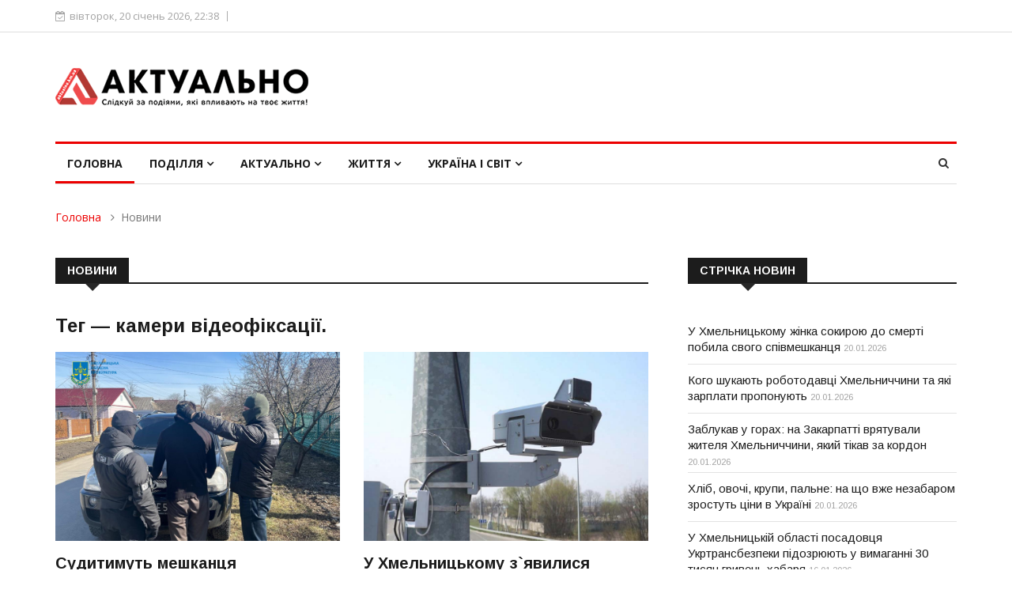

--- FILE ---
content_type: text/html; charset=UTF-8
request_url: https://www.aktualno.km.ua/news/tag/%D0%BA%D0%B0%D0%BC%D0%B5%D1%80%D0%B8%20%D0%B2%D1%96%D0%B4%D0%B5%D0%BE%D1%84%D1%96%D0%BA%D1%81%D0%B0%D1%86%D1%96%D1%97/
body_size: 18337
content:
<!DOCTYPE html>
<html lang="uk">
<head>
<!-- Global site tag (gtag.js) - Google Analytics -->
<script async src="https://www.googletagmanager.com/gtag/js?id=G-6V8N9KKTDT"></script>
<script>
  window.dataLayer = window.dataLayer || [];
  function gtag(){dataLayer.push(arguments);}
  gtag('js', new Date());
  gtag('config', 'G-6V8N9KKTDT');
</script>
<title>Мітка: камери відеофіксації</title>
<meta http-equiv="content-type" content="text/html; charset=utf-8" />
<meta name="description" content="камери відеофіксації" />
<meta name="keywords" content="камери відеофіксації" />	
<meta name="author" content="LKdesign" />
<meta http-equiv="X-UA-Compatible" content="IE=edge" />
<meta name="viewport" content="width=device-width, initial-scale=1.0, maximum-scale=1.0, user-scalable=0" />	

<link rel="apple-touch-icon" sizes="180x180" href="/upload/aktualno/images/favicon/apple-touch-icon.png" />
<link rel="icon" type="image/png" sizes="32x32" href="/upload/aktualno/images/favicon/favicon-32x32.png" />
<link rel="icon" type="image/png" sizes="16x16" href="/upload/aktualno/images/favicon/favicon-16x16.png" />
<link rel="manifest" href="/upload/aktualno/images/favicon/site.webmanifest" />
<link rel="mask-icon" href="/upload/aktualno/images/favicon/safari-pinned-tab.svg" color="#5bbad5" />
<meta name="msapplication-TileColor" content="#ffffff" />
<meta name="theme-color" content="#ffffff" />

<link rel="stylesheet" type="text/css" href="/templates/template21/style.css?1728666117">
<link rel="stylesheet" type="text/css" href="/templates/template23/style.css?1728666117">
<link rel="stylesheet" type="text/css" href="/upload/aktualno/css/bootstrap.min.css?1728666117">
<link rel="stylesheet" type="text/css" href="/upload/aktualno/css/style.css?1728666117">
<link rel="stylesheet" type="text/css" href="/upload/aktualno/css/responsive.css?1728666117">
<link rel="stylesheet" type="text/css" href="/upload/aktualno/css/font-awesome.min.css?1728666117">
<link rel="stylesheet" type="text/css" href="/upload/aktualno/css/animate.css?1728666117">
<link rel="stylesheet" type="text/css" href="/upload/aktualno/css/owl.carousel.min.css?1728666117">
<link rel="stylesheet" type="text/css" href="/upload/aktualno/css/owl.theme.default.min.css?1728666117">
<link rel="stylesheet" type="text/css" href="/upload/aktualno/css/colorbox.css?1728666117">
	
<!-- HTML5 shim, for IE6-8 support of HTML5 elements. -->
    <!--[if lt IE 9]>
      <script src="/upload/aktualno/js/html5shiv.js"></script>
      <script src="/upload/aktualno/js/respond.min.js"></script>
    <![endif]-->	


<script type="text/javascript">
    var CaptchaCallback = function(){
        $('.g-recaptcha').each(function(index, el) {
            grecaptcha.render(el, {'sitekey' : '6Lfbv1cUAAAAADn_5bzZhIk-ob2EDtMdn4Z9p-oV'});
        });
    };
</script>
<script src="https://www.google.com/recaptcha/api.js?onload=CaptchaCallback&render=explicit" async defer></script>
<script src="//static-login.sendpulse.com/apps/fc3/build/loader.js" sp-form-id="26bc73f8289e3ad91f6c6c6b8c992031a8ebaa9d5fce2e4bdbd6f825559e710a"></script>
</head>	
<body>
<div class="body-inner">
	
<div id="top-bar" class="top-bar">
		<div class="container">
			<div class="row">
				<div class="col-md-8 col-sm-8 col-xs-12">
					<div class="ts-date">
						<i class="fa fa-calendar-check-o"></i>вівторок, 20 січень 2026,  22:38					</div>
				</div><!--/ Top bar left end -->
			</div><!--/ Content row end -->
		</div><!--/ Container end -->
</div><!--/ Topbar end -->
<!-- Header start -->
<header id="header" class="header">
		<div class="container">
			<div class="row">
				<div class="col-xs-12 col-sm-4 col-md-4">
					<div class="logo">
						 <a href="/">
							<img src="/upload/aktualno/images/logos/logo.png" class="img-responsive" alt="">
						 </a>
					</div>
				</div><!-- logo col end -->

				<div class="col-xs-12 col-sm-8 col-md-8 header-right">
					<div class="ad-banner pull-right">



<!-- Шапка -->				
						
					</div>
				</div><!-- header right end -->
			</div><!-- Row end -->
		</div><!-- Logo and banner area end -->
</header><!--/ Header end -->	
	
<div class="main-nav clearfix">
		<div class="container">
			<div class="row">
				<nav class="site-navigation navigation">
					<div class="site-nav-inner pull-left">
						<button type="button" class="navbar-toggle" data-toggle="collapse" data-target=".navbar-collapse">
						  <span class="sr-only">Toggle navigation</span>
						  <span class="icon-bar"></span>
						  <span class="icon-bar"></span>
						  <span class="icon-bar"></span>
						</button>

						<div class="collapse navbar-collapse navbar-responsive-collapse">
							<ul class="nav navbar-nav">
								<li class="dropdown active">
									<a href="/">Головна</a>
								</li>


<li class="dropdown mega-dropdown">
  <a href="/news/podillya/" class="dropdown-toggle">Поділля <i class="fa fa-angle-down"></i></a>
  <div class="dropdown-menu mega-menu-content hidden-xs hidden-sm clearfix">
    <div class="menu-tab">
      <ul class="nav nav-tabs nav-stacked col-md-2" data-toggle="tab-hover">
        <li class="active">
          <a href="#tab-24" class="animated fadeIn" data-toggle="tab">
            <span class="tab-head">
              <span class="tab-text-title">Новини</span>
            </span>
          </a>
        </li>
        <li class="unactive">
          <a href="#tab-14" class="animated fadeIn" data-toggle="tab">
            <span class="tab-head">
              <span class="tab-text-title">Надзвичайні події</span>
            </span>
          </a>
        </li>
        <li class="unactive">
          <a href="#tab-15" class="animated fadeIn" data-toggle="tab">
            <span class="tab-head">
              <span class="tab-text-title">Конфлікти</span>
            </span>
          </a>
        </li>
      </ul>
      <div class="tab-content col-md-10">
        <div class="tab-pane active animated fadeIn" id="tab-24">
          <div class="row">
            <div class="col-md-3">
              <div class="post-block-style clearfix">
                <div class="post-thumb">
                  <a href="/news/podillya/news-khmelnitskiy/kogo-shukayut-robotodavczi-xmelnichchini-ta-yaki-zarplati-proponuyut/" title="Кого шукають роботодавці Хмельниччини та які зарплати пропонують">
                    <img class="img-responsive" src="/upload/aktualno/information_system_20/5/9/4/item_5948/item_5948.jpg" alt="Кого шукають роботодавці Хмельниччини та які зарплати пропонують" />
                  </a>
                </div>
                <a class="post-cat" href="/news/podillya/news-khmelnitskiy/">Новини</a>
                <div class="post-content">
                  <h2 class="post-title title-small">
                    <a href="/news/podillya/news-khmelnitskiy/kogo-shukayut-robotodavczi-xmelnichchini-ta-yaki-zarplati-proponuyut/">Кого шукають роботодавці Хмельниччини та які зарплати пропонують</a>
                  </h2>
                </div>
              </div>
            </div>
            <div class="col-md-3">
              <div class="post-block-style clearfix">
                <div class="post-thumb">
                  <a href="/news/podillya/news-khmelnitskiy/na-xmelnichchini-komisiya-teb-i-ns-rekomenduye-prodovzhiti-distanczijne-navchannya-ta-kanikuli-do-1-lyutogo/" title="На Хмельниччині комісія ТЕБ і НС рекомендує продовжити дистанційне навчання та канікули до 1 лютого">
                    <img class="img-responsive" src="/upload/aktualno/information_system_20/5/9/4/item_5944/item_5944.jpg" alt="На Хмельниччині комісія ТЕБ і НС рекомендує продовжити дистанційне навчання та канікули до 1 лютого" />
                  </a>
                </div>
                <a class="post-cat" href="/news/podillya/news-khmelnitskiy/">Новини</a>
                <div class="post-content">
                  <h2 class="post-title title-small">
                    <a href="/news/podillya/news-khmelnitskiy/na-xmelnichchini-komisiya-teb-i-ns-rekomenduye-prodovzhiti-distanczijne-navchannya-ta-kanikuli-do-1-lyutogo/">На Хмельниччині комісія ТЕБ і НС рекомендує продовжити дистанційне навчання та канікули до 1 лютого</a>
                  </h2>
                </div>
              </div>
            </div>
            <div class="col-md-3">
              <div class="post-block-style clearfix">
                <div class="post-thumb">
                  <a href="/news/podillya/news-khmelnitskiy/bezoplatne-navchannya-dlya-doroslix-u-xmelniczkij-oblasti-yak-otrimati-vaucher-vid-sluzhbi-zajnyatosti/" title="Безоплатне навчання для дорослих у Хмельницькій області: як отримати ваучер від служби зайнятості">
                    <img class="img-responsive" src="/upload/aktualno/information_system_20/5/9/4/item_5943/item_5943.jpg" alt="Безоплатне навчання для дорослих у Хмельницькій області: як отримати ваучер від служби зайнятості" />
                  </a>
                </div>
                <a class="post-cat" href="/news/podillya/news-khmelnitskiy/">Новини</a>
                <div class="post-content">
                  <h2 class="post-title title-small">
                    <a href="/news/podillya/news-khmelnitskiy/bezoplatne-navchannya-dlya-doroslix-u-xmelniczkij-oblasti-yak-otrimati-vaucher-vid-sluzhbi-zajnyatosti/">Безоплатне навчання для дорослих у Хмельницькій області: як отримати ваучер від служби зайнятості</a>
                  </h2>
                </div>
              </div>
            </div>
            <div class="col-md-3">
              <div class="post-block-style clearfix">
                <div class="post-thumb">
                  <a href="/news/podillya/news-khmelnitskiy/byudzhet-na-osvitu-2026-yak-rozpodilili-subvencziyu-dlya-gromad-xmelnichchini/" title="Бюджет на освіту 2026: як розподілили субвенцію для громад Хмельниччини">
                    <img class="img-responsive" src="/upload/aktualno/information_system_20/5/9/4/item_5941/item_5941.jpg" alt="Бюджет на освіту 2026: як розподілили субвенцію для громад Хмельниччини" />
                  </a>
                </div>
                <a class="post-cat" href="/news/podillya/news-khmelnitskiy/">Новини</a>
                <div class="post-content">
                  <h2 class="post-title title-small">
                    <a href="/news/podillya/news-khmelnitskiy/byudzhet-na-osvitu-2026-yak-rozpodilili-subvencziyu-dlya-gromad-xmelnichchini/">Бюджет на освіту 2026: як розподілили субвенцію для громад Хмельниччини</a>
                  </h2>
                </div>
              </div>
            </div>
          </div>
        </div>
        <div class="tab-pane unactive animated fadeIn" id="tab-14">
          <div class="row">
            <div class="col-md-3">
              <div class="post-block-style clearfix">
                <div class="post-thumb">
                  <a href="/news/podillya/podiyi/u-xmelniczkomu-zhinka-sokiroyu-do-smerti-pobila-svogo-spivmeshkanczya/" title="У Хмельницькому жінка сокирою до смерті побила свого співмешканця">
                    <img class="img-responsive" src="/upload/aktualno/information_system_20/5/9/4/item_5949/item_5949.jpg" alt="У Хмельницькому жінка сокирою до смерті побила свого співмешканця" />
                  </a>
                </div>
                <a class="post-cat" href="/news/podillya/podiyi/">Надзвичайні події</a>
                <div class="post-content">
                  <h2 class="post-title title-small">
                    <a href="/news/podillya/podiyi/u-xmelniczkomu-zhinka-sokiroyu-do-smerti-pobila-svogo-spivmeshkanczya/">У Хмельницькому жінка сокирою до смерті побила свого співмешканця</a>
                  </h2>
                </div>
              </div>
            </div>
            <div class="col-md-3">
              <div class="post-block-style clearfix">
                <div class="post-thumb">
                  <a href="/news/podillya/podiyi/zablukav-u-gorax-na-zakarpatti-vryatuvali-zhitelya-xmelnichchini-yakij-tikav-za-kordon/" title="Заблукав у горах: на Закарпатті врятували жителя Хмельниччини, який тікав за кордон">
                    <img class="img-responsive" src="/upload/aktualno/information_system_20/5/9/4/item_5947/item_5947.jpg" alt="Заблукав у горах: на Закарпатті врятували жителя Хмельниччини, який тікав за кордон" />
                  </a>
                </div>
                <a class="post-cat" href="/news/podillya/podiyi/">Надзвичайні події</a>
                <div class="post-content">
                  <h2 class="post-title title-small">
                    <a href="/news/podillya/podiyi/zablukav-u-gorax-na-zakarpatti-vryatuvali-zhitelya-xmelnichchini-yakij-tikav-za-kordon/">Заблукав у горах: на Закарпатті врятували жителя Хмельниччини, який тікав за кордон</a>
                  </h2>
                </div>
              </div>
            </div>
            <div class="col-md-3">
              <div class="post-block-style clearfix">
                <div class="post-thumb">
                  <a href="/news/podillya/podiyi/u-xmelniczkij-oblasti-posadovczya-ukrtransbezpeki-pidozryuyut-u-vimaganni-30-tisyach-griven-xabarya/" title="У Хмельницькій області посадовця Укртрансбезпеки підозрюють у вимаганні 30 тисяч гривень хабаря">
                    <img class="img-responsive" src="/upload/aktualno/information_system_20/5/9/4/item_5945/item_5945.jpg" alt="У Хмельницькій області посадовця Укртрансбезпеки підозрюють у вимаганні 30 тисяч гривень хабаря" />
                  </a>
                </div>
                <a class="post-cat" href="/news/podillya/podiyi/">Надзвичайні події</a>
                <div class="post-content">
                  <h2 class="post-title title-small">
                    <a href="/news/podillya/podiyi/u-xmelniczkij-oblasti-posadovczya-ukrtransbezpeki-pidozryuyut-u-vimaganni-30-tisyach-griven-xabarya/">У Хмельницькій області посадовця Укртрансбезпеки підозрюють у вимаганні 30 тисяч гривень хабаря</a>
                  </h2>
                </div>
              </div>
            </div>
            <div class="col-md-3">
              <div class="post-block-style clearfix">
                <div class="post-thumb">
                  <a href="/news/podillya/podiyi/smertelna-avariya-na-yarmolinechchini-traktor-zbiv-vodiya-vantazhivki/" title="Смертельна аварія на Ярмолинеччині: трактор збив водія вантажівки">
                    <img class="img-responsive" src="/upload/aktualno/information_system_20/5/9/4/item_5942/item_5942.jpg" alt="Смертельна аварія на Ярмолинеччині: трактор збив водія вантажівки" />
                  </a>
                </div>
                <a class="post-cat" href="/news/podillya/podiyi/">Надзвичайні події</a>
                <div class="post-content">
                  <h2 class="post-title title-small">
                    <a href="/news/podillya/podiyi/smertelna-avariya-na-yarmolinechchini-traktor-zbiv-vodiya-vantazhivki/">Смертельна аварія на Ярмолинеччині: трактор збив водія вантажівки</a>
                  </h2>
                </div>
              </div>
            </div>
          </div>
        </div>
        <div class="tab-pane unactive animated fadeIn" id="tab-15">
          <div class="row">
            <div class="col-md-3">
              <div class="post-block-style clearfix">
                <div class="post-thumb">
                  <a href="/news/podillya/konflikti/prokurorku-z-xmelnichchini-yaka-otrimala-13-mln-grn-pensiyi-podali-na-zvilnennya-cherez-sumnivnu-invalidnist/" title="Прокурорку з Хмельниччини, яка отримала 1,3 млн грн пенсії, подали на звільнення через сумнівну інвалідність">
                    <img class="img-responsive" src="/upload/aktualno/information_system_20/5/7/7/item_5777/item_5777.jpg" alt="Прокурорку з Хмельниччини, яка отримала 1,3 млн грн пенсії, подали на звільнення через сумнівну інвалідність" />
                  </a>
                </div>
                <a class="post-cat" href="/news/podillya/konflikti/">Конфлікти</a>
                <div class="post-content">
                  <h2 class="post-title title-small">
                    <a href="/news/podillya/konflikti/prokurorku-z-xmelnichchini-yaka-otrimala-13-mln-grn-pensiyi-podali-na-zvilnennya-cherez-sumnivnu-invalidnist/">Прокурорку з Хмельниччини, яка отримала 1,3 млн грн пенсії, подали на звільнення через сумнівну інвалідність</a>
                  </h2>
                </div>
              </div>
            </div>
            <div class="col-md-3">
              <div class="post-block-style clearfix">
                <div class="post-thumb">
                  <a href="/news/podillya/konflikti/na-xmelnichchini-matir-oshtrafuvali-za-nenalezhne-vixovannya-donki-yaka-vtekla-z-domu-na-10-dniv/" title="На Хмельниччині матір оштрафували за неналежне виховання доньки, яка втекла з дому на 10 днів">
                    <img class="img-responsive" src="/upload/aktualno/information_system_20/5/7/6/item_5763/item_5763.jpg" alt="На Хмельниччині матір оштрафували за неналежне виховання доньки, яка втекла з дому на 10 днів" />
                  </a>
                </div>
                <a class="post-cat" href="/news/podillya/konflikti/">Конфлікти</a>
                <div class="post-content">
                  <h2 class="post-title title-small">
                    <a href="/news/podillya/konflikti/na-xmelnichchini-matir-oshtrafuvali-za-nenalezhne-vixovannya-donki-yaka-vtekla-z-domu-na-10-dniv/">На Хмельниччині матір оштрафували за неналежне виховання доньки, яка втекла з дому на 10 днів</a>
                  </h2>
                </div>
              </div>
            </div>
            <div class="col-md-3">
              <div class="post-block-style clearfix">
                <div class="post-thumb">
                  <a href="/news/podillya/konflikti/konflikt-mizh-czivilnimi-ta-tczk-u-kamyanczi-podilskomu-vidkrito-dva-kriminalnix-provadzhennya/" title="Конфлікт між цивільними та представниками ТЦК у Кам'янці-Подільському: відкрито два кримінальних провадження">
                    <img class="img-responsive" src="/upload/aktualno/information_system_20/5/2/2/item_5226/item_5226.jpg" alt="Конфлікт між цивільними та представниками ТЦК у Кам'янці-Подільському: відкрито два кримінальних провадження" />
                  </a>
                </div>
                <a class="post-cat" href="/news/podillya/konflikti/">Конфлікти</a>
                <div class="post-content">
                  <h2 class="post-title title-small">
                    <a href="/news/podillya/konflikti/konflikt-mizh-czivilnimi-ta-tczk-u-kamyanczi-podilskomu-vidkrito-dva-kriminalnix-provadzhennya/">Конфлікт між цивільними та представниками ТЦК у Кам'янці-Подільському: відкрито два кримінальних провадження</a>
                  </h2>
                </div>
              </div>
            </div>
            <div class="col-md-3">
              <div class="post-block-style clearfix">
                <div class="post-thumb">
                  <a href="/news/podillya/konflikti/v-kolishnogo-nachalnika-pensijnogo-fondu-v-xmelniczkij-oblasti-nazk-viyavilo-prixovani-ponad-500-tis-dolariv/" title="В колишнього начальника Пенсійного фонду в Хмельницькій області НАЗК виявило приховані понад 500 тис. доларів">
                    <img class="img-responsive" src="/upload/aktualno/information_system_20/5/1/9/item_5194/item_5194.jpg" alt="В колишнього начальника Пенсійного фонду в Хмельницькій області НАЗК виявило приховані понад 500 тис. доларів" />
                  </a>
                </div>
                <a class="post-cat" href="/news/podillya/konflikti/">Конфлікти</a>
                <div class="post-content">
                  <h2 class="post-title title-small">
                    <a href="/news/podillya/konflikti/v-kolishnogo-nachalnika-pensijnogo-fondu-v-xmelniczkij-oblasti-nazk-viyavilo-prixovani-ponad-500-tis-dolariv/">В колишнього начальника Пенсійного фонду в Хмельницькій області НАЗК виявило приховані понад 500 тис. доларів</a>
                  </h2>
                </div>
              </div>
            </div>
          </div>
        </div>
      </div>
    </div>
  </div>
</li>
<li class="dropdown mega-dropdown">
  <a href="/news/aktualno/" class="dropdown-toggle">Актуально <i class="fa fa-angle-down"></i></a>
  <div class="dropdown-menu mega-menu-content hidden-xs hidden-sm clearfix">
    <div class="menu-tab">
      <ul class="nav nav-tabs nav-stacked col-md-2" data-toggle="tab-hover">
        <li class="active">
          <a href="#tab-25" class="animated fadeIn" data-toggle="tab">
            <span class="tab-head">
              <span class="tab-text-title">Ваші права</span>
            </span>
          </a>
        </li>
        <li class="unactive">
          <a href="#tab-26" class="animated fadeIn" data-toggle="tab">
            <span class="tab-head">
              <span class="tab-text-title">Суспільство</span>
            </span>
          </a>
        </li>
        <li class="unactive">
          <a href="#tab-27" class="animated fadeIn" data-toggle="tab">
            <span class="tab-head">
              <span class="tab-text-title">Економіка</span>
            </span>
          </a>
        </li>
      </ul>
      <div class="tab-content col-md-10">
        <div class="tab-pane active animated fadeIn" id="tab-25">
          <div class="row">
            <div class="col-md-3">
              <div class="post-block-style clearfix">
                <div class="post-thumb">
                  <a href="/news/aktualno/vashi-prava/dostupne-zhitlo-dlya-zaxisnikiv-eksperti-rozyasnili-onovleni-umovi-yeoseli/" title="Доступне житло для захисників: експерти роз'яснили оновлені умови «єОселі» ">
                    <img class="img-responsive" src="/upload/aktualno/information_system_20/5/9/2/item_5922/item_5922.jpg" alt="Доступне житло для захисників: експерти роз'яснили оновлені умови «єОселі» " />
                  </a>
                </div>
                <a class="post-cat" href="/news/podillya/vashi-prava/">Ваші права</a>
                <div class="post-content">
                  <h2 class="post-title title-small">
                    <a href="/news/aktualno/vashi-prava/dostupne-zhitlo-dlya-zaxisnikiv-eksperti-rozyasnili-onovleni-umovi-yeoseli/">Доступне житло для захисників: експерти роз'яснили оновлені умови «єОселі» </a>
                  </h2>
                </div>
              </div>
            </div>
            <div class="col-md-3">
              <div class="post-block-style clearfix">
                <div class="post-thumb">
                  <a href="/news/aktualno/vashi-prava/yaki-vidi-vidpustok-dostupni-vijskovim-poyasnennya-yuristiv/" title="Які види відпусток доступні військовим: пояснення юристів">
                    <img class="img-responsive" src="/upload/aktualno/information_system_20/5/8/3/item_5833/item_5833.jpg" alt="Які види відпусток доступні військовим: пояснення юристів" />
                  </a>
                </div>
                <a class="post-cat" href="/news/podillya/vashi-prava/">Ваші права</a>
                <div class="post-content">
                  <h2 class="post-title title-small">
                    <a href="/news/aktualno/vashi-prava/yaki-vidi-vidpustok-dostupni-vijskovim-poyasnennya-yuristiv/">Які види відпусток доступні військовим: пояснення юристів</a>
                  </h2>
                </div>
              </div>
            </div>
            <div class="col-md-3">
              <div class="post-block-style clearfix">
                <div class="post-thumb">
                  <a href="/news/aktualno/vashi-prava/yak-rodina-mozhe-navchiti-ditinu-rozumiti-j-zaxishhati-svoyi-prava-poradi-ekspertiv/" title="Як родина може навчити дитину розуміти й захищати свої права — поради експертів">
                    <img class="img-responsive" src="/upload/aktualno/information_system_20/5/7/7/item_5771/item_5771.jpg" alt="Як родина може навчити дитину розуміти й захищати свої права — поради експертів" />
                  </a>
                </div>
                <a class="post-cat" href="/news/podillya/vashi-prava/">Ваші права</a>
                <div class="post-content">
                  <h2 class="post-title title-small">
                    <a href="/news/aktualno/vashi-prava/yak-rodina-mozhe-navchiti-ditinu-rozumiti-j-zaxishhati-svoyi-prava-poradi-ekspertiv/">Як родина може навчити дитину розуміти й захищати свої права — поради експертів</a>
                  </h2>
                </div>
              </div>
            </div>
            <div class="col-md-3">
              <div class="post-block-style clearfix">
                <div class="post-thumb">
                  <a href="/news/aktualno/vashi-prava/na-xmelnichchini-sud-vidmoviv-zhinczi-u-vstanovlenni-faktu-smerti-vijskovogo-zniklogo-pid-chas-boyiv-na-zaporizhzhi/" title="На Хмельниччині суд відмовив жінці у встановленні факту смерті військового, зниклого під час боїв на Запоріжжі">
                    <img class="img-responsive" src="/upload/aktualno/information_system_20/5/7/2/item_5723/item_5723.jpg" alt="На Хмельниччині суд відмовив жінці у встановленні факту смерті військового, зниклого під час боїв на Запоріжжі" />
                  </a>
                </div>
                <a class="post-cat" href="/news/podillya/vashi-prava/">Ваші права</a>
                <div class="post-content">
                  <h2 class="post-title title-small">
                    <a href="/news/aktualno/vashi-prava/na-xmelnichchini-sud-vidmoviv-zhinczi-u-vstanovlenni-faktu-smerti-vijskovogo-zniklogo-pid-chas-boyiv-na-zaporizhzhi/">На Хмельниччині суд відмовив жінці у встановленні факту смерті військового, зниклого під час боїв на Запоріжжі</a>
                  </h2>
                </div>
              </div>
            </div>
          </div>
        </div>
        <div class="tab-pane unactive animated fadeIn" id="tab-26">
          <div class="row">
            <div class="col-md-3">
              <div class="post-block-style clearfix">
                <div class="post-thumb">
                  <a href="/news/aktualno/suspilstvo/bezkoshtovnij-skrining-zdorovya-40-yak-ukrayinczyam-projti-obstezhennya/" title="Безкоштовний скринінг здоров'я 40+: як українцям пройти обстеження">
                    <img class="img-responsive" src="/upload/aktualno/information_system_20/5/9/4/item_5940/item_5940.jpg" alt="Безкоштовний скринінг здоров'я 40+: як українцям пройти обстеження" />
                  </a>
                </div>
                <a class="post-cat" href="/news/podillya/suspilstvo/">Суспільство</a>
                <div class="post-content">
                  <h2 class="post-title title-small">
                    <a href="/news/aktualno/suspilstvo/bezkoshtovnij-skrining-zdorovya-40-yak-ukrayinczyam-projti-obstezhennya/">Безкоштовний скринінг здоров'я 40+: як українцям пройти обстеження</a>
                  </h2>
                </div>
              </div>
            </div>
            <div class="col-md-3">
              <div class="post-block-style clearfix">
                <div class="post-thumb">
                  <a href="/news/aktualno/suspilstvo/zimova-pidtrimka-bronyuvannya-tarifi-ta-novi-pravila-shho-zminitsya-z-grudnya-v-ukrayini/" title="Зимова підтримка, бронювання, тарифи та нові правила: що зміниться з грудня в Україні">
                    <img class="img-responsive" src="/upload/aktualno/information_system_20/5/9/0/item_5902/item_5902.jpg" alt="Зимова підтримка, бронювання, тарифи та нові правила: що зміниться з грудня в Україні" />
                  </a>
                </div>
                <a class="post-cat" href="/news/podillya/suspilstvo/">Суспільство</a>
                <div class="post-content">
                  <h2 class="post-title title-small">
                    <a href="/news/aktualno/suspilstvo/zimova-pidtrimka-bronyuvannya-tarifi-ta-novi-pravila-shho-zminitsya-z-grudnya-v-ukrayini/">Зимова підтримка, бронювання, тарифи та нові правила: що зміниться з грудня в Україні</a>
                  </h2>
                </div>
              </div>
            </div>
            <div class="col-md-3">
              <div class="post-block-style clearfix">
                <div class="post-thumb">
                  <a href="/news/aktualno/suspilstvo/czinovi-gojdalki-shho-pidskochit-u-czini-vzhe-najblizhchim-chasom/" title="Цінові гойдалки: що підскочить у ціні вже найближчим часом">
                    <img class="img-responsive" src="/upload/aktualno/information_system_20/5/8/9/item_5899/item_5899.jpg" alt="Цінові гойдалки: що підскочить у ціні вже найближчим часом" />
                  </a>
                </div>
                <a class="post-cat" href="/news/podillya/suspilstvo/">Суспільство</a>
                <div class="post-content">
                  <h2 class="post-title title-small">
                    <a href="/news/aktualno/suspilstvo/czinovi-gojdalki-shho-pidskochit-u-czini-vzhe-najblizhchim-chasom/">Цінові гойдалки: що підскочить у ціні вже найближчим часом</a>
                  </h2>
                </div>
              </div>
            </div>
            <div class="col-md-3">
              <div class="post-block-style clearfix">
                <div class="post-thumb">
                  <a href="/news/aktualno/suspilstvo/v-ukrayini-zapraczyuvav-veteran-pro-yedina-czifrova-platforma-dlya-veteraniv-veteranok-ta-yixnix-rodin/" title="В Україні запрацював  Ветеран PRO — єдина цифрова платформа для ветеранів, ветеранок та їхніх родин">
                    <img class="img-responsive" src="/upload/aktualno/information_system_20/5/8/8/item_5880/item_5880.jpg" alt="В Україні запрацював  Ветеран PRO — єдина цифрова платформа для ветеранів, ветеранок та їхніх родин" />
                  </a>
                </div>
                <a class="post-cat" href="/news/podillya/suspilstvo/">Суспільство</a>
                <div class="post-content">
                  <h2 class="post-title title-small">
                    <a href="/news/aktualno/suspilstvo/v-ukrayini-zapraczyuvav-veteran-pro-yedina-czifrova-platforma-dlya-veteraniv-veteranok-ta-yixnix-rodin/">В Україні запрацював  Ветеран PRO — єдина цифрова платформа для ветеранів, ветеранок та їхніх родин</a>
                  </h2>
                </div>
              </div>
            </div>
          </div>
        </div>
        <div class="tab-pane unactive animated fadeIn" id="tab-27">
          <div class="row">
            <div class="col-md-3">
              <div class="post-block-style clearfix">
                <div class="post-thumb">
                  <a href="/news/aktualno/ekonomika/xlib-ovochi-krupi-palne-na-shho-vzhe-nezabarom-zrostut-czini-v-ukrayini/" title="Хліб, овочі, крупи, пальне: на що вже незабаром зростуть ціни в Україні">
                    <img class="img-responsive" src="/upload/aktualno/information_system_20/5/9/4/item_5946/item_5946.jpg" alt="Хліб, овочі, крупи, пальне: на що вже незабаром зростуть ціни в Україні" />
                  </a>
                </div>
                <a class="post-cat" href="/news/podillya/ekonomika/">Економіка</a>
                <div class="post-content">
                  <h2 class="post-title title-small">
                    <a href="/news/aktualno/ekonomika/xlib-ovochi-krupi-palne-na-shho-vzhe-nezabarom-zrostut-czini-v-ukrayini/">Хліб, овочі, крупи, пальне: на що вже незабаром зростуть ціни в Україні</a>
                  </h2>
                </div>
              </div>
            </div>
            <div class="col-md-3">
              <div class="post-block-style clearfix">
                <div class="post-thumb">
                  <a href="/news/aktualno/ekonomika/yakim-bude-kurs-dolara-v-ukrayini-u-2026-roczi-prognozi-ekspertiv/" title="Яким буде курс долара в Україні у 2026 році: прогнози експертів">
                    <img class="img-responsive" src="/upload/aktualno/information_system_20/5/9/3/item_5932/item_5932.jpg" alt="Яким буде курс долара в Україні у 2026 році: прогнози експертів" />
                  </a>
                </div>
                <a class="post-cat" href="/news/podillya/ekonomika/">Економіка</a>
                <div class="post-content">
                  <h2 class="post-title title-small">
                    <a href="/news/aktualno/ekonomika/yakim-bude-kurs-dolara-v-ukrayini-u-2026-roczi-prognozi-ekspertiv/">Яким буде курс долара в Україні у 2026 році: прогнози експертів</a>
                  </h2>
                </div>
              </div>
            </div>
            <div class="col-md-3">
              <div class="post-block-style clearfix">
                <div class="post-thumb">
                  <a href="/news/aktualno/ekonomika/byudzhet-2026-milyardi-na-komunikacziyi-ta-brak-koshtiv-na-pidvishhennya-zarplat-vijskovim/" title="Бюджет-2026: мільярди на комунікації та брак коштів на підвищення зарплат військовим">
                    <img class="img-responsive" src="/upload/aktualno/information_system_20/5/9/1/item_5917/item_5917.jpg" alt="Бюджет-2026: мільярди на комунікації та брак коштів на підвищення зарплат військовим" />
                  </a>
                </div>
                <a class="post-cat" href="/news/podillya/ekonomika/">Економіка</a>
                <div class="post-content">
                  <h2 class="post-title title-small">
                    <a href="/news/aktualno/ekonomika/byudzhet-2026-milyardi-na-komunikacziyi-ta-brak-koshtiv-na-pidvishhennya-zarplat-vijskovim/">Бюджет-2026: мільярди на комунікації та брак коштів на підвищення зарплат військовим</a>
                  </h2>
                </div>
              </div>
            </div>
            <div class="col-md-3">
              <div class="post-block-style clearfix">
                <div class="post-thumb">
                  <a href="/news/aktualno/ekonomika/ekoupakovka-yak-trend-suchasnogo-biznesu/" title="Екоупаковка як тренд сучасного бізнесу">
                    <img class="img-responsive" src="/upload/aktualno/information_system_20/5/7/3/item_5733/item_5733.jpg" alt="Екоупаковка як тренд сучасного бізнесу" />
                  </a>
                </div>
                <a class="post-cat" href="/news/podillya/ekonomika/">Економіка</a>
                <div class="post-content">
                  <h2 class="post-title title-small">
                    <a href="/news/aktualno/ekonomika/ekoupakovka-yak-trend-suchasnogo-biznesu/">Екоупаковка як тренд сучасного бізнесу</a>
                  </h2>
                </div>
              </div>
            </div>
          </div>
        </div>
      </div>
    </div>
  </div>
</li>
<li class="dropdown mega-dropdown">
  <a href="/news/zhittya/" class="dropdown-toggle">Життя <i class="fa fa-angle-down"></i></a>
  <div class="dropdown-menu mega-menu-content hidden-xs hidden-sm clearfix">
    <div class="menu-tab">
      <ul class="nav nav-tabs nav-stacked col-md-2" data-toggle="tab-hover">
        <li class="active">
          <a href="#tab-28" class="animated fadeIn" data-toggle="tab">
            <span class="tab-head">
              <span class="tab-text-title">Здоров'я і краса</span>
            </span>
          </a>
        </li>
        <li class="unactive">
          <a href="#tab-29" class="animated fadeIn" data-toggle="tab">
            <span class="tab-head">
              <span class="tab-text-title">Сім'я і дім</span>
            </span>
          </a>
        </li>
        <li class="unactive">
          <a href="#tab-30" class="animated fadeIn" data-toggle="tab">
            <span class="tab-head">
              <span class="tab-text-title">Люди і долі</span>
            </span>
          </a>
        </li>
      </ul>
      <div class="tab-content col-md-10">
        <div class="tab-pane active animated fadeIn" id="tab-28">
          <div class="row">
            <div class="col-md-3">
              <div class="post-block-style clearfix">
                <div class="post-thumb">
                  <a href="/news/zhittya/zdorovya-i-krasa/zmini-v-mentalnomu-zdorovyi-ta-blagopoluchchi-ditej-simejne-opituvannya-ditej-i-batkiv/" title="Зміни в ментальному здоров’ї та благополуччі дітей: сімейне опитування дітей і батьків">
                    <img class="img-responsive" src="/upload/aktualno/information_system_20/5/8/2/item_5825/item_5825.jpg" alt="Зміни в ментальному здоров’ї та благополуччі дітей: сімейне опитування дітей і батьків" />
                  </a>
                </div>
                <a class="post-cat" href="/news/podillya/zdorovya-i-krasa/">Здоров'я і краса</a>
                <div class="post-content">
                  <h2 class="post-title title-small">
                    <a href="/news/zhittya/zdorovya-i-krasa/zmini-v-mentalnomu-zdorovyi-ta-blagopoluchchi-ditej-simejne-opituvannya-ditej-i-batkiv/">Зміни в ментальному здоров’ї та благополуччі дітей: сімейне опитування дітей і батьків</a>
                  </h2>
                </div>
              </div>
            </div>
            <div class="col-md-3">
              <div class="post-block-style clearfix">
                <div class="post-thumb">
                  <a href="/news/zhittya/zdorovya-i-krasa/oberezhno-grizuni-faxivczi-poperedzhayut-pro-sezonnij-rizik-poshirennya-leptospirozu/" title="Обережно, гризуни! Фахівці попереджають про сезонний ризик поширення лептоспірозу ">
                    <img class="img-responsive" src="/upload/aktualno/information_system_20/5/6/5/item_5653/item_5653.jpg" alt="Обережно, гризуни! Фахівці попереджають про сезонний ризик поширення лептоспірозу " />
                  </a>
                </div>
                <a class="post-cat" href="/news/podillya/zdorovya-i-krasa/">Здоров'я і краса</a>
                <div class="post-content">
                  <h2 class="post-title title-small">
                    <a href="/news/zhittya/zdorovya-i-krasa/oberezhno-grizuni-faxivczi-poperedzhayut-pro-sezonnij-rizik-poshirennya-leptospirozu/">Обережно, гризуни! Фахівці попереджають про сезонний ризик поширення лептоспірозу </a>
                  </h2>
                </div>
              </div>
            </div>
            <div class="col-md-3">
              <div class="post-block-style clearfix">
                <div class="post-thumb">
                  <a href="/news/zhittya/zdorovya-i-krasa/stratus-i-nimbus-shho-vidomo-pro-novi-shtami-covid-19-v-ukrayini/" title="Stratus і Nimbus: що відомо про нові штами COVID-19 в Україні">
                    <img class="img-responsive" src="/upload/aktualno/information_system_20/5/5/5/item_5552/item_5552.jpg" alt="Stratus і Nimbus: що відомо про нові штами COVID-19 в Україні" />
                  </a>
                </div>
                <a class="post-cat" href="/news/podillya/zdorovya-i-krasa/">Здоров'я і краса</a>
                <div class="post-content">
                  <h2 class="post-title title-small">
                    <a href="/news/zhittya/zdorovya-i-krasa/stratus-i-nimbus-shho-vidomo-pro-novi-shtami-covid-19-v-ukrayini/">Stratus і Nimbus: що відомо про нові штами COVID-19 в Україні</a>
                  </h2>
                </div>
              </div>
            </div>
            <div class="col-md-3">
              <div class="post-block-style clearfix">
                <div class="post-thumb">
                  <a href="/news/zhittya/zdorovya-i-krasa/yak-vizhiti-i-vcziliti-pid-chas-obstriliv-top-5-porad/" title="Як вижити і вціліти під час обстрілів: топ-5 порад">
                    <img class="img-responsive" src="/upload/aktualno/information_system_20/5/3/5/item_5355/item_5355.jpg" alt="Як вижити і вціліти під час обстрілів: топ-5 порад" />
                  </a>
                </div>
                <a class="post-cat" href="/news/podillya/zdorovya-i-krasa/">Здоров'я і краса</a>
                <div class="post-content">
                  <h2 class="post-title title-small">
                    <a href="/news/zhittya/zdorovya-i-krasa/yak-vizhiti-i-vcziliti-pid-chas-obstriliv-top-5-porad/">Як вижити і вціліти під час обстрілів: топ-5 порад</a>
                  </h2>
                </div>
              </div>
            </div>
          </div>
        </div>
        <div class="tab-pane unactive animated fadeIn" id="tab-30">
          <div class="row">
            <div class="col-md-3">
              <div class="post-block-style clearfix">
                <div class="post-thumb">
                  <a href="/news/zhittya/lyudi-i-doli/shistdesyat-dniv-pid-zemleyu-istoriya-xmelniczkix-gvardijcziv-yaki-vistoyali-pid-bezperervnimi-obstrilami-na-donechchini/" title="Шістдесят днів під землею: історія хмельницьких гвардійців, які вистояли під безперервними обстрілами на Донеччині">
                    <img class="img-responsive" src="/upload/aktualno/information_system_20/5/7/9/item_5798/item_5798.jpg" alt="Шістдесят днів під землею: історія хмельницьких гвардійців, які вистояли під безперервними обстрілами на Донеччині" />
                  </a>
                </div>
                <a class="post-cat" href="/news/podillya/lyudi-i-doli/">Люди і долі</a>
                <div class="post-content">
                  <h2 class="post-title title-small">
                    <a href="/news/zhittya/lyudi-i-doli/shistdesyat-dniv-pid-zemleyu-istoriya-xmelniczkix-gvardijcziv-yaki-vistoyali-pid-bezperervnimi-obstrilami-na-donechchini/">Шістдесят днів під землею: історія хмельницьких гвардійців, які вистояли під безперервними обстрілами на Донеччині</a>
                  </h2>
                </div>
              </div>
            </div>
            <div class="col-md-3">
              <div class="post-block-style clearfix">
                <div class="post-thumb">
                  <a href="/news/zhittya/lyudi-i-doli/pixota-ne-mozhe-chekati-istoriya-nevpinnogo-gvardijskogo-minometnika-na-psevdo-gor/" title="«Піхота не може чекати»: історія невпинного гвардійського мінометника на псевдо “Гор”">
                    <img class="img-responsive" src="/upload/aktualno/information_system_20/5/7/3/item_5735/item_5735.jpg" alt="«Піхота не може чекати»: історія невпинного гвардійського мінометника на псевдо “Гор”" />
                  </a>
                </div>
                <a class="post-cat" href="/news/podillya/lyudi-i-doli/">Люди і долі</a>
                <div class="post-content">
                  <h2 class="post-title title-small">
                    <a href="/news/zhittya/lyudi-i-doli/pixota-ne-mozhe-chekati-istoriya-nevpinnogo-gvardijskogo-minometnika-na-psevdo-gor/">«Піхота не може чекати»: історія невпинного гвардійського мінометника на псевдо “Гор”</a>
                  </h2>
                </div>
              </div>
            </div>
            <div class="col-md-3">
              <div class="post-block-style clearfix">
                <div class="post-thumb">
                  <a href="/news/zhittya/lyudi-i-doli/vistoyav-u-gostomeli-projshov-polon-i-povernuvsya-v-strij-netishinskij-gvardiyecz-otrimav-zasluzhenu-nagorodu/" title="Вистояв у Гостомелі, пройшов полон і повернувся в стрій: нетішинський гвардієць отримав заслужену нагороду">
                    <img class="img-responsive" src="/upload/aktualno/information_system_20/5/5/8/item_5581/item_5581.jpg" alt="Вистояв у Гостомелі, пройшов полон і повернувся в стрій: нетішинський гвардієць отримав заслужену нагороду" />
                  </a>
                </div>
                <a class="post-cat" href="/news/podillya/lyudi-i-doli/">Люди і долі</a>
                <div class="post-content">
                  <h2 class="post-title title-small">
                    <a href="/news/zhittya/lyudi-i-doli/vistoyav-u-gostomeli-projshov-polon-i-povernuvsya-v-strij-netishinskij-gvardiyecz-otrimav-zasluzhenu-nagorodu/">Вистояв у Гостомелі, пройшов полон і повернувся в стрій: нетішинський гвардієць отримав заслужену нагороду</a>
                  </h2>
                </div>
              </div>
            </div>
            <div class="col-md-3">
              <div class="post-block-style clearfix">
                <div class="post-thumb">
                  <a href="/news/zhittya/lyudi-i-doli/jomu-103-roki-yij-92-u-starokostyantinovi-povinchalasya-para-dovgozhiteliv/" title="Йому – 103 роки, їй – 92: у Старокостянтинові повінчалася пара довгожителів">
                    <img class="img-responsive" src="/upload/aktualno/information_system_20/5/4/4/item_5448/item_5448.jpg" alt="Йому – 103 роки, їй – 92: у Старокостянтинові повінчалася пара довгожителів" />
                  </a>
                </div>
                <a class="post-cat" href="/news/podillya/lyudi-i-doli/">Люди і долі</a>
                <div class="post-content">
                  <h2 class="post-title title-small">
                    <a href="/news/zhittya/lyudi-i-doli/jomu-103-roki-yij-92-u-starokostyantinovi-povinchalasya-para-dovgozhiteliv/">Йому – 103 роки, їй – 92: у Старокостянтинові повінчалася пара довгожителів</a>
                  </h2>
                </div>
              </div>
            </div>
          </div>
        </div>
      </div>
    </div>
  </div>
</li>
<li class="dropdown mega-dropdown">
  <a href="/news/ukrayina-i-svit/" class="dropdown-toggle">Україна і світ <i class="fa fa-angle-down"></i></a>
  <div class="dropdown-menu mega-menu-content hidden-xs hidden-sm clearfix">
    <div class="menu-tab">
      <ul class="nav nav-tabs nav-stacked col-md-2" data-toggle="tab-hover">
        <li class="active">
          <a href="#tab-21" class="animated fadeIn" data-toggle="tab">
            <span class="tab-head">
              <span class="tab-text-title">Україна</span>
            </span>
          </a>
        </li>
        <li class="unactive">
          <a href="#tab-23" class="animated fadeIn" data-toggle="tab">
            <span class="tab-head">
              <span class="tab-text-title">Світ</span>
            </span>
          </a>
        </li>
        <li class="unactive">
          <a href="#tab-22" class="animated fadeIn" data-toggle="tab">
            <span class="tab-head">
              <span class="tab-text-title">Цікаве</span>
            </span>
          </a>
        </li>
      </ul>
      <div class="tab-content col-md-10">
        <div class="tab-pane active animated fadeIn" id="tab-21">
          <div class="row">
            <div class="col-md-3">
              <div class="post-block-style clearfix">
                <div class="post-thumb">
                  <a href="/news/ukrayina-i-svit/ukrayina/3000-km-ukrayinoyu-skilki-ukrayincziv-uzhe-podorozhuyut-bezkoshtovno-ta-yak-praczyuye-programa-uz/" title="«3000 км Україною»: скільки українців уже подорожують безкоштовно та як працює програма УЗ">
                    <img class="img-responsive" src="/upload/aktualno/information_system_20/5/9/2/item_5928/item_5928.jpg" alt="«3000 км Україною»: скільки українців уже подорожують безкоштовно та як працює програма УЗ" />
                  </a>
                </div>
                <a class="post-cat" href="/news/podillya/ukrayina/">Україна</a>
                <div class="post-content">
                  <h2 class="post-title title-small">
                    <a href="/news/ukrayina-i-svit/ukrayina/3000-km-ukrayinoyu-skilki-ukrayincziv-uzhe-podorozhuyut-bezkoshtovno-ta-yak-praczyuye-programa-uz/">«3000 км Україною»: скільки українців уже подорожують безкоштовно та як працює програма УЗ</a>
                  </h2>
                </div>
              </div>
            </div>
            <div class="col-md-3">
              <div class="post-block-style clearfix">
                <div class="post-thumb">
                  <a href="/news/ukrayina-i-svit/ukrayina/svyatkovi-vitrati-ukrayincziv-shho-podorozhchaye-i-yak-zekonomiti/" title="Святкові витрати українців: що подорожчає і як зекономити">
                    <img class="img-responsive" src="/upload/aktualno/information_system_20/5/9/1/item_5915/item_5915.jpg" alt="Святкові витрати українців: що подорожчає і як зекономити" />
                  </a>
                </div>
                <a class="post-cat" href="/news/podillya/ukrayina/">Україна</a>
                <div class="post-content">
                  <h2 class="post-title title-small">
                    <a href="/news/ukrayina-i-svit/ukrayina/svyatkovi-vitrati-ukrayincziv-shho-podorozhchaye-i-yak-zekonomiti/">Святкові витрати українців: що подорожчає і як зекономити</a>
                  </h2>
                </div>
              </div>
            </div>
            <div class="col-md-3">
              <div class="post-block-style clearfix">
                <div class="post-thumb">
                  <a href="/news/ukrayina-i-svit/ukrayina/naczionalnij-keshbek-chi-ye-groshi-na-prodovzhennya-programi/" title="“Національний кешбек”: чи є гроші на продовження програми?">
                    <img class="img-responsive" src="/upload/aktualno/information_system_20/5/9/0/item_5900/item_5900.jpg" alt="“Національний кешбек”: чи є гроші на продовження програми?" />
                  </a>
                </div>
                <a class="post-cat" href="/news/podillya/ukrayina/">Україна</a>
                <div class="post-content">
                  <h2 class="post-title title-small">
                    <a href="/news/ukrayina-i-svit/ukrayina/naczionalnij-keshbek-chi-ye-groshi-na-prodovzhennya-programi/">“Національний кешбек”: чи є гроші на продовження програми?</a>
                  </h2>
                </div>
              </div>
            </div>
            <div class="col-md-3">
              <div class="post-block-style clearfix">
                <div class="post-thumb">
                  <a href="/news/ukrayina-i-svit/ukrayina/zimova-pidtrimka-vidsogodni-startuye-prijom-zayavok-na-odnorazovu-viplatu-6-500-grn/" title="«Зимова підтримка»: відсьогодні стартує прийом заявок на одноразову виплату 6 500 грн ">
                    <img class="img-responsive" src="/upload/aktualno/information_system_20/5/8/7/item_5875/item_5875.jpg" alt="«Зимова підтримка»: відсьогодні стартує прийом заявок на одноразову виплату 6 500 грн " />
                  </a>
                </div>
                <a class="post-cat" href="/news/podillya/ukrayina/">Україна</a>
                <div class="post-content">
                  <h2 class="post-title title-small">
                    <a href="/news/ukrayina-i-svit/ukrayina/zimova-pidtrimka-vidsogodni-startuye-prijom-zayavok-na-odnorazovu-viplatu-6-500-grn/">«Зимова підтримка»: відсьогодні стартує прийом заявок на одноразову виплату 6 500 грн </a>
                  </h2>
                </div>
              </div>
            </div>
          </div>
        </div>
        <div class="tab-pane unactive animated fadeIn" id="tab-23">
          <div class="row">
            <div class="col-md-3">
              <div class="post-block-style clearfix">
                <div class="post-thumb">
                  <a href="/news/ukrayina-i-svit/svit/zelenskij-zavojovuye-simpatiyi-viborcziv-trampa-the-wall-street-journal/" title="Зеленський завойовує симпатії виборців Трампа - The Wall Street Journal">
                    <img class="img-responsive" src="/upload/aktualno/information_system_20/5/8/2/item_5827/item_5827.jpg" alt="Зеленський завойовує симпатії виборців Трампа - The Wall Street Journal" />
                  </a>
                </div>
                <a class="post-cat" href="/news/podillya/svit/">Світ</a>
                <div class="post-content">
                  <h2 class="post-title title-small">
                    <a href="/news/ukrayina-i-svit/svit/zelenskij-zavojovuye-simpatiyi-viborcziv-trampa-the-wall-street-journal/">Зеленський завойовує симпатії виборців Трампа - The Wall Street Journal</a>
                  </h2>
                </div>
              </div>
            </div>
            <div class="col-md-3">
              <div class="post-block-style clearfix">
                <div class="post-thumb">
                  <a href="/news/ukrayina-i-svit/svit/nova-sistema-vyizdu-do-yes-yak-zminilisya-pravila-peretinu-kordonu-dlya-ukrayincziv/" title="Нова система вʼїзду до ЄС: як змінилися правила перетину кордону для українців">
                    <img class="img-responsive" src="/upload/aktualno/information_system_20/5/7/9/item_5791/item_5791.jpg" alt="Нова система вʼїзду до ЄС: як змінилися правила перетину кордону для українців" />
                  </a>
                </div>
                <a class="post-cat" href="/news/podillya/svit/">Світ</a>
                <div class="post-content">
                  <h2 class="post-title title-small">
                    <a href="/news/ukrayina-i-svit/svit/nova-sistema-vyizdu-do-yes-yak-zminilisya-pravila-peretinu-kordonu-dlya-ukrayincziv/">Нова система вʼїзду до ЄС: як змінилися правила перетину кордону для українців</a>
                  </h2>
                </div>
              </div>
            </div>
            <div class="col-md-3">
              <div class="post-block-style clearfix">
                <div class="post-thumb">
                  <a href="/news/ukrayina-i-svit/svit/shho-chekaye-na-bizhencziv-za-kordonom-rada-yes-pidgotuvala-rekomendacziyi-shhodo-zavershennya-timchasovogo-zaxistu-ukrayincziv/" title="Що чекає на біженців за кордоном: Рада ЄС підготувала рекомендації щодо завершення тимчасового захисту українців">
                    <img class="img-responsive" src="/upload/aktualno/information_system_20/5/7/2/item_5722/item_5722.jpg" alt="Що чекає на біженців за кордоном: Рада ЄС підготувала рекомендації щодо завершення тимчасового захисту українців" />
                  </a>
                </div>
                <a class="post-cat" href="/news/podillya/svit/">Світ</a>
                <div class="post-content">
                  <h2 class="post-title title-small">
                    <a href="/news/ukrayina-i-svit/svit/shho-chekaye-na-bizhencziv-za-kordonom-rada-yes-pidgotuvala-rekomendacziyi-shhodo-zavershennya-timchasovogo-zaxistu-ukrayincziv/">Що чекає на біженців за кордоном: Рада ЄС підготувала рекомендації щодо завершення тимчасового захисту українців</a>
                  </h2>
                </div>
              </div>
            </div>
            <div class="col-md-3">
              <div class="post-block-style clearfix">
                <div class="post-thumb">
                  <a href="/news/ukrayina-i-svit/svit/polskij-senat-uxvaliv-novij-zakon-pro-dopomogu-ukrayinczyam-ta-perebuvannya-v-polshhi-do-bereznya-2026-roku/" title="Польський Сенат ухвалив новий закон про допомогу українцям та перебування в Польщі до березня 2026 року">
                    <img class="img-responsive" src="/upload/aktualno/information_system_20/5/6/7/item_5673/item_5673.jpg" alt="Польський Сенат ухвалив новий закон про допомогу українцям та перебування в Польщі до березня 2026 року" />
                  </a>
                </div>
                <a class="post-cat" href="/news/podillya/svit/">Світ</a>
                <div class="post-content">
                  <h2 class="post-title title-small">
                    <a href="/news/ukrayina-i-svit/svit/polskij-senat-uxvaliv-novij-zakon-pro-dopomogu-ukrayinczyam-ta-perebuvannya-v-polshhi-do-bereznya-2026-roku/">Польський Сенат ухвалив новий закон про допомогу українцям та перебування в Польщі до березня 2026 року</a>
                  </h2>
                </div>
              </div>
            </div>
          </div>
        </div>
        <div class="tab-pane unactive animated fadeIn" id="tab-22">
          <div class="row">
            <div class="col-md-3">
              <div class="post-block-style clearfix">
                <div class="post-thumb">
                  <a href="/news/ukrayina-i-svit/czikave/aktor-sergij-kalantaj-pro-znajomstvo-z-volodimirom-zelenskim-vidsutnist-ruskogo-kina-v-ukrayini-a-takozh-pro-osobisti-vtrati/" title="Актор Сергій Калантай - про особисті втрати, знайомство з Володимиром Зеленським та відсутність «руського кіна» в Україні">
                    <img class="img-responsive" src="/upload/aktualno/information_system_20/5/6/0/item_5602/item_5602.jpg" alt="Актор Сергій Калантай - про особисті втрати, знайомство з Володимиром Зеленським та відсутність «руського кіна» в Україні" />
                  </a>
                </div>
                <a class="post-cat" href="/news/podillya/czikave/">Цікаве</a>
                <div class="post-content">
                  <h2 class="post-title title-small">
                    <a href="/news/ukrayina-i-svit/czikave/aktor-sergij-kalantaj-pro-znajomstvo-z-volodimirom-zelenskim-vidsutnist-ruskogo-kina-v-ukrayini-a-takozh-pro-osobisti-vtrati/">Актор Сергій Калантай - про особисті втрати, знайомство з Володимиром Зеленським та відсутність «руського кіна» в Україні</a>
                  </h2>
                </div>
              </div>
            </div>
            <div class="col-md-3">
              <div class="post-block-style clearfix">
                <div class="post-thumb">
                  <a href="/news/ukrayina-i-svit/czikave/aktor-roman-maczyuta-pro-vtratu-brata-perezhitu-lyut-ta-nadiyu-shho-zberigaye-teplo-u-serczi/" title="Актор Роман Мацюта про втрату брата, пережиту лють та надію, що зберігає тепло у серці">
                    <img class="img-responsive" src="/upload/aktualno/information_system_20/5/4/9/item_5491/item_5491.jpg" alt="Актор Роман Мацюта про втрату брата, пережиту лють та надію, що зберігає тепло у серці" />
                  </a>
                </div>
                <a class="post-cat" href="/news/podillya/czikave/">Цікаве</a>
                <div class="post-content">
                  <h2 class="post-title title-small">
                    <a href="/news/ukrayina-i-svit/czikave/aktor-roman-maczyuta-pro-vtratu-brata-perezhitu-lyut-ta-nadiyu-shho-zberigaye-teplo-u-serczi/">Актор Роман Мацюта про втрату брата, пережиту лють та надію, що зберігає тепло у серці</a>
                  </h2>
                </div>
              </div>
            </div>
            <div class="col-md-3">
              <div class="post-block-style clearfix">
                <div class="post-thumb">
                  <a href="/news/ukrayina-i-svit/czikave/narodna-artistka-ukrayini-aurika-rotaru-pro-rozbomblenij-dim-povernennya-na-sczenu-ta-starshu-sestru-sofiyu/" title="Народна артистка України Ауріка Ротару про розбомблений дім, повернення на сцену та старшу сестру Софію">
                    <img class="img-responsive" src="/upload/aktualno/information_system_20/5/1/7/item_5171/item_5171.jpg" alt="Народна артистка України Ауріка Ротару про розбомблений дім, повернення на сцену та старшу сестру Софію" />
                  </a>
                </div>
                <a class="post-cat" href="/news/podillya/czikave/">Цікаве</a>
                <div class="post-content">
                  <h2 class="post-title title-small">
                    <a href="/news/ukrayina-i-svit/czikave/narodna-artistka-ukrayini-aurika-rotaru-pro-rozbomblenij-dim-povernennya-na-sczenu-ta-starshu-sestru-sofiyu/">Народна артистка України Ауріка Ротару про розбомблений дім, повернення на сцену та старшу сестру Софію</a>
                  </h2>
                </div>
              </div>
            </div>
            <div class="col-md-3">
              <div class="post-block-style clearfix">
                <div class="post-thumb">
                  <a href="/news/ukrayina-i-svit/czikave/miljoneri-ukrayini-de-zhivut-i-skilki-splachuyut-podatkiv/" title="Мільйонери України: де живуть і скільки сплачують податків">
                    <img class="img-responsive" src="/upload/aktualno/information_system_20/5/1/6/item_5161/item_5161.jpg" alt="Мільйонери України: де живуть і скільки сплачують податків" />
                  </a>
                </div>
                <a class="post-cat" href="/news/podillya/czikave/">Цікаве</a>
                <div class="post-content">
                  <h2 class="post-title title-small">
                    <a href="/news/ukrayina-i-svit/czikave/miljoneri-ukrayini-de-zhivut-i-skilki-splachuyut-podatkiv/">Мільйонери України: де живуть і скільки сплачують податків</a>
                  </h2>
                </div>
              </div>
            </div>
          </div>
        </div>
      </div>
    </div>
  </div>
</li>
				
								<!--<li class="dropdown mega-dropdown">
									<a href="/video/" class="dropdown-toggle">Відео <i class="fa fa-angle-down"></i></a>
									<div class="dropdown-menu mega-menu-content hidden-xs hidden-sm clearfix">
										<div class="mega-menu-content-inner">
											<div class="row">-->
												
										<!--	</div>
										</div> 
									</div>
								</li> -->	
											
								
							</ul><!--/ Nav ul end -->
						</div><!--/ Collapse end -->
					</div><!-- Site Navbar inner end -->
				</nav><!--/ Navigation end -->

				<div class="nav-search">
					<span id="search"><i class="fa fa-search"></i></span>
				</div><!-- Search end -->
				
				<div class="search-block" style="display: none;">
					<form method="get" action="/search/">
					<input type="text" name="text" class="form-control" placeholder="Пошук...">
					</form>	
					<span class="search-close">&times;</span>
				</div><!-- Site search end -->

			</div><!--/ Row end -->
		</div><!--/ Container end -->

</div><!-- Menu wrapper end -->
	
<div class="page-title">
		<div class="container">
			<div class="row">
				<div class="col-sm-12">


<ol class="breadcrumb">
  <li>
    <a href="/">Головна</a>
  </li>
  <li>Новини</li>
</ol>
				</div><!-- Col end -->
			</div><!-- Row end -->
		</div><!-- Container end -->
</div><!-- Page title end -->

<section class="block-wrapper">
		<div class="container">
			<div class="row">
				
<div class="col-lg-8 col-md-8 col-sm-12 col-xs-12">


<div class="block category-listing">
  <h3 class="block-title">
    <span>Новини</span>
  </h3>
  <h3>Тег — <strong>камери відеофіксації</strong>.</h3>
  <div class="row">
    <div class="col-md-6 col-sm-6">
      <div class="post-block-style post-grid clearfix">
        <div class="post-thumb">
          <a href="/news/podillya/podiyi/suditimut-meshkanczya-xmelnichchini-yakij-shpiguvav-za-aviacziyeyu-na-korist-voroga-z-daxu-svogo-budinku/" title="Судитимуть мешканця Хмельниччини, який шпигував за авіацією на користь ворога з даху свого будинку">
            <img src="/upload/aktualno/information_system_20/5/3/5/item_5358/item_5358.jpg" class="img-responsive" alt="Судитимуть мешканця Хмельниччини, який шпигував за авіацією на користь ворога з даху свого будинку" />
          </a>
        </div>
        <div class="post-content">
          <h2 class="post-title title-large">
            <a href="/news/podillya/podiyi/suditimut-meshkanczya-xmelnichchini-yakij-shpiguvav-za-aviacziyeyu-na-korist-voroga-z-daxu-svogo-budinku/">Судитимуть мешканця Хмельниччини, який шпигував за авіацією на користь ворога з даху свого будинку</a>
          </h2>
          <div class="post-meta">
            <span class="post-date">03 липня 2025 р.</span>
          </div>
        </div>
      </div>
    </div>
    <div class="col-md-6 col-sm-6">
      <div class="post-block-style post-grid clearfix">
        <div class="post-thumb">
          <a href="/news/podillya/news-khmelnitskiy/u-xmelniczkomu-zyavilisya-avtomatichni-priladi-fiksacziyi-pravoporushen-yaki-kontrolyuvatimut-dotrimannya-pdr/" title="У Хмельницькому з`явилися автоматичні прилади фіксації правопорушень ПДР ">
            <img src="/upload/aktualno/information_system_20/1/4/7/item_1478/item_1478.jpg" class="img-responsive" alt="У Хмельницькому з`явилися автоматичні прилади фіксації правопорушень ПДР " />
          </a>
        </div>
        <div class="post-content">
          <h2 class="post-title title-large">
            <a href="/news/podillya/news-khmelnitskiy/u-xmelniczkomu-zyavilisya-avtomatichni-priladi-fiksacziyi-pravoporushen-yaki-kontrolyuvatimut-dotrimannya-pdr/">У Хмельницькому з`явилися автоматичні прилади фіксації правопорушень ПДР </a>
          </h2>
          <div class="post-meta">
            <span class="post-date">03 листопада 2021 р.</span>
          </div>
        </div>
      </div>
    </div>
  </div>
</div>
<div class="paging">
  <ul class="pagination"></ul>
</div>
</div><!-- Content Col end -->
				
<div class="col-lg-4 col-md-4 col-sm-12 col-xs-12">
		<div class="sidebar sidebar-right">
			
			<div class="widget color-default">
				<h3 class="block-title point" onClick='window.location = "/news/"'><span>Стрічка новин</span></h3>


<div class="list-post-block">
  <ul class="list-post">
    <li class="clearfix news-rcol">
      <div class="post-block-style post-float clearfix">
        <div class="post-content">
          <h2 class="post-title title-small normal-font">
            <a href="/news/podillya/podiyi/u-xmelniczkomu-zhinka-sokiroyu-do-smerti-pobila-svogo-spivmeshkanczya/">У Хмельницькому жінка сокирою до смерті побила свого співмешканця</a>
            <span class="post-right-date">20.01.2026</span>
          </h2>
        </div>
      </div>
    </li>
    <li class="clearfix news-rcol">
      <div class="post-block-style post-float clearfix">
        <div class="post-content">
          <h2 class="post-title title-small normal-font">
            <a href="/news/podillya/news-khmelnitskiy/kogo-shukayut-robotodavczi-xmelnichchini-ta-yaki-zarplati-proponuyut/">Кого шукають роботодавці Хмельниччини та які зарплати пропонують</a>
            <span class="post-right-date">20.01.2026</span>
          </h2>
        </div>
      </div>
    </li>
    <li class="clearfix news-rcol">
      <div class="post-block-style post-float clearfix">
        <div class="post-content">
          <h2 class="post-title title-small normal-font">
            <a href="/news/podillya/podiyi/zablukav-u-gorax-na-zakarpatti-vryatuvali-zhitelya-xmelnichchini-yakij-tikav-za-kordon/">Заблукав у горах: на Закарпатті врятували жителя Хмельниччини, який тікав за кордон</a>
            <span class="post-right-date">20.01.2026</span>
          </h2>
        </div>
      </div>
    </li>
    <li class="clearfix news-rcol">
      <div class="post-block-style post-float clearfix">
        <div class="post-content">
          <h2 class="post-title title-small normal-font">
            <a href="/news/aktualno/ekonomika/xlib-ovochi-krupi-palne-na-shho-vzhe-nezabarom-zrostut-czini-v-ukrayini/">Хліб, овочі, крупи, пальне: на що вже незабаром зростуть ціни в Україні</a>
            <span class="post-right-date">20.01.2026</span>
          </h2>
        </div>
      </div>
    </li>
    <li class="clearfix news-rcol">
      <div class="post-block-style post-float clearfix">
        <div class="post-content">
          <h2 class="post-title title-small normal-font">
            <a href="/news/podillya/podiyi/u-xmelniczkij-oblasti-posadovczya-ukrtransbezpeki-pidozryuyut-u-vimaganni-30-tisyach-griven-xabarya/">У Хмельницькій області посадовця Укртрансбезпеки підозрюють у вимаганні 30 тисяч гривень хабаря</a>
            <span class="post-right-date">16.01.2026</span>
          </h2>
        </div>
      </div>
    </li>
    <li class="clearfix news-rcol">
      <div class="post-block-style post-float clearfix">
        <div class="post-content">
          <h2 class="post-title title-small normal-font">
            <a href="/news/podillya/news-khmelnitskiy/na-xmelnichchini-komisiya-teb-i-ns-rekomenduye-prodovzhiti-distanczijne-navchannya-ta-kanikuli-do-1-lyutogo/">На Хмельниччині комісія ТЕБ і НС рекомендує продовжити дистанційне навчання та канікули до 1 лютого</a>
            <span class="post-right-date">16.01.2026</span>
          </h2>
        </div>
      </div>
    </li>
    <li class="clearfix news-rcol">
      <div class="post-block-style post-float clearfix">
        <div class="post-content">
          <h2 class="post-title title-small normal-font">
            <a href="/news/podillya/news-khmelnitskiy/bezoplatne-navchannya-dlya-doroslix-u-xmelniczkij-oblasti-yak-otrimati-vaucher-vid-sluzhbi-zajnyatosti/">Безоплатне навчання для дорослих у Хмельницькій області: як отримати ваучер від служби зайнятості</a>
            <span class="post-right-date">14.01.2026</span>
          </h2>
        </div>
      </div>
    </li>
    <li class="clearfix news-rcol">
      <div class="post-block-style post-float clearfix">
        <div class="post-content">
          <h2 class="post-title title-small normal-font">
            <a href="/news/podillya/podiyi/smertelna-avariya-na-yarmolinechchini-traktor-zbiv-vodiya-vantazhivki/">Смертельна аварія на Ярмолинеччині: трактор збив водія вантажівки</a>
            <span class="post-right-date">13.01.2026</span>
          </h2>
        </div>
      </div>
    </li>
    <li class="clearfix news-rcol">
      <div class="post-block-style post-float clearfix">
        <div class="post-content">
          <h2 class="post-title title-small normal-font">
            <a href="/news/podillya/news-khmelnitskiy/byudzhet-na-osvitu-2026-yak-rozpodilili-subvencziyu-dlya-gromad-xmelnichchini/">Бюджет на освіту 2026: як розподілили субвенцію для громад Хмельниччини</a>
            <span class="post-right-date">13.01.2026</span>
          </h2>
        </div>
      </div>
    </li>
    <li class="clearfix news-rcol">
      <div class="post-block-style post-float clearfix">
        <div class="post-content">
          <h2 class="post-title title-small normal-font">
            <a href="/news/aktualno/suspilstvo/bezkoshtovnij-skrining-zdorovya-40-yak-ukrayinczyam-projti-obstezhennya/">Безкоштовний скринінг здоров'я 40+: як українцям пройти обстеження</a>
            <span class="post-right-date">13.01.2026</span>
          </h2>
        </div>
      </div>
    </li>
    <li class="clearfix news-rcol">
      <div class="post-block-style post-float clearfix">
        <div class="post-content">
          <h2 class="post-title title-small normal-font">
            <a href="/news/podillya/podiyi/xmelnichanin-namagavsya-nezakonno-viyixati-za-kordon-zaxovavshis-u-vantazhivczi-z-pivom/">Хмельничанин намагався незаконно виїхати за кордон, заховавшись у вантажівці з пивом </a>
            <span class="post-right-date">13.01.2026</span>
          </h2>
        </div>
      </div>
    </li>
    <li class="clearfix news-rcol">
      <div class="post-block-style post-float clearfix">
        <div class="post-content">
          <h2 class="post-title title-small normal-font">
            <a href="/news/podillya/news-khmelnitskiy/dekompresiya-gvardijcziv-yak-vijskovim-dopomagayut-povernutisya-do-mirnogo-zhittya/">Декомпресія гвардійців: як військовим допомагають повернутися до мирного життя</a>
            <span class="post-right-date">13.01.2026</span>
          </h2>
        </div>
      </div>
    </li>
    <li class="clearfix news-rcol">
      <div class="post-block-style post-float clearfix">
        <div class="post-content">
          <h2 class="post-title title-small normal-font">
            <a href="/news/podillya/podiyi/na-letichivshhini-cholovik-yakij-keruvav-avtomobilem-napidpitku-namagavsya-pidkupiti-policzejskix/">На Летичівщині чоловік, який керував автомобілем напідпитку, намагався підкупити поліцейських</a>
            <span class="post-right-date">12.01.2026</span>
          </h2>
        </div>
      </div>
    </li>
    <li class="clearfix news-rcol">
      <div class="post-block-style post-float clearfix">
        <div class="post-content">
          <h2 class="post-title title-small normal-font">
            <a href="/news/podillya/podiyi/u-netishini-policziya-rozsliduye-fakt-zhorstokogo-povodzhennya-z-sobakoyu/">У Нетішині поліція розслідує факт жорстокого поводження з собакою</a>
            <span class="post-right-date">12.01.2026</span>
          </h2>
        </div>
      </div>
    </li>
    <li class="clearfix news-rcol">
      <div class="post-block-style post-float clearfix">
        <div class="post-content">
          <h2 class="post-title title-small normal-font">
            <a href="/news/podillya/news-khmelnitskiy/nove-reabilitaczijne-viddilennya-rozpochalo-robotu-na-xmelnichchini/">Нове реабілітаційне відділення розпочало роботу на Хмельниччині</a>
            <span class="post-right-date">12.01.2026</span>
          </h2>
        </div>
      </div>
    </li>
  </ul>
  <p>
    <a href="/news/" title="Всі новини" class="btn btn-primary">Всі новини</a>
  </p>
</div>
			</div>
			
			<div class="widget text-center">


			</div><!-- Sidebar Ad end -->
			
						<div class="widget">
							<h3 class="block-title"><span>Слідкуй за нашими новинами</span></h3>

							<ul class="social-icon">
								<li><a href="/news/rss/" target="_blank"><i class="fa fa-rss"></i></a></li>
								<li><a href="https://www.facebook.com/aktualno.km/" target="_blank" rel="nofollow"><i class="fa fa-facebook"></i></a></li>
								<li><a href="#" target="_blank" rel="nofollow"><i class="fa fa-google-plus"></i></a></li>
								<li><a href="https://www.youtube.com/channel/UClTEQajmoiP-wIxmBxt2SvQ" target="_blank" rel="nofollow"><i class="fa fa-youtube"></i></a></li>
							</ul>
						</div><!-- Widget Social end -->

						<div class="widget color-default m-bottom-0">
							<h3 class="block-title"><span>Підписатися на новини</span></h3>
							<div class="ts-newsletter">
								<div class="newsletter-form">
									
										<div class="form-group">
<!-- Subscription Form -->
 <style >.sp-force-hide { display: none;}.sp-form[sp-id="107846"] { display: block; background: rgba(0, 0, 0, 0); padding: 15px; max-width: 100%; border-radius: 0px; -moz-border-radius: 0px; -webkit-border-radius: 0px; font-family: Arial, "Helvetica Neue", sans-serif; background-repeat: no-repeat; background-position: center; background-size: auto;}.sp-form[sp-id="107846"] input[type="checkbox"] { display: inline-block; opacity: 1; visibility: visible;}.sp-form[sp-id="107846"] .sp-form-fields-wrapper { margin: 0 auto;}.sp-form[sp-id="107846"] .sp-form-control { border-color: #dadada; border-style: solid; border-width: 1px; font-size: 15px; padding-left: 8.75px; padding-right: 8.75px; border-radius: 0px; -moz-border-radius: 0px; -webkit-border-radius: 0px; height: 35px; width: 100%;}.sp-form[sp-id="107846"] .sp-field label { color: #444444; font-size: 12px; font-style: normal; font-weight: bold;}.sp-form[sp-id="107846"] .sp-button { border-radius: 0px; -moz-border-radius: 0px; -webkit-border-radius: 0px; background-color: #ec0000; color: #ffffff; width: auto; font-weight: 700; font-style: normal; font-family: Arial, sans-serif; box-shadow: none; -moz-box-shadow: none; -webkit-box-shadow: none;}.sp-form[sp-id="107846"] .sp-button-container { text-align: left;}</style><div class="sp-form-outer sp-force-hide"><div id="sp-form-107846" sp-id="107846" sp-hash="26bc73f8289e3ad91f6c6c6b8c992031a8ebaa9d5fce2e4bdbd6f825559e710a" sp-lang="ua" class="sp-form sp-form-regular sp-form-embed" sp-show-options="%7B%22satellite%22%3Afalse%2C%22maDomain%22%3A%22login.sendpulse.com%22%2C%22formsDomain%22%3A%22forms.sendpulse.com%22%2C%22condition%22%3A%22onEnter%22%2C%22scrollTo%22%3A25%2C%22delay%22%3A10%2C%22repeat%22%3A3%2C%22background%22%3A%22rgba(0%2C%200%2C%200%2C%200.5)%22%2C%22position%22%3A%22bottom-right%22%2C%22animation%22%3A%22%22%2C%22hideOnMobile%22%3Afalse%2C%22urlFilter%22%3Afalse%2C%22urlFilterConditions%22%3A%5B%7B%22force%22%3A%22hide%22%2C%22clause%22%3A%22contains%22%2C%22token%22%3A%22%22%7D%5D%7D"><div class="sp-form-fields-wrapper"><div class="sp-message"><div></div></div><form novalidate="" class="sp-element-container ui-sortable ui-droppable sp-field-nolabel"><div class="sp-field " sp-id="sp-de227f38-c136-4da8-8a85-16670f98f79c"><label class="sp-control-label"><span >Email</span><strong >*</strong></label><input sp-type="email" name="sform[email]" class="sp-form-control " placeholder="Введіть свій E-mail" sp-tips="%7B%22required%22%3A%22%D0%9E%D0%B1%D1%8F%D0%B7%D0%B0%D1%82%D0%B5%D0%BB%D1%8C%D0%BD%D0%BE%D0%B5%20%D0%BF%D0%BE%D0%BB%D0%B5%22%2C%22wrong%22%3A%22%D0%9D%D0%B5%D0%B2%D0%B5%D1%80%D0%BD%D1%8B%D0%B9%20email-%D0%B0%D0%B4%D1%80%D0%B5%D1%81%22%7D" required="required" type="email"></div><div class="sp-field sp-button-container " sp-id="sp-a0dc8d1f-c667-4355-9f40-f289814c5b5a"><button id="sp-a0dc8d1f-c667-4355-9f40-f289814c5b5a" class="sp-button">ПІДПИСАТИСЬ </button></div></form><div class="sp-link-wrapper sp-brandname__left"><a class="sp-link " target="_blank" href="https://sendpulse.com/ru/forms-powered-by-sendpulse?sn=YWt0dWFsbm8ua20udWE%3D&amp;from=6983571"><span class="sp-link-img">&nbsp;</span><span translate="FORM.PROVIDED_BY">Предоставлено SendPulse</span></a></div></div></div></div><script type="text/javascript" src="//static-login.sendpulse.com/apps/fc3/build/default-handler.js?1538406444467"></script> 
<!-- /Subscription Form -->											
										</div>
									
								</div>
							</div><!-- Newsletter end -->
						</div><!-- Newsletter widget end -->
			
		</div><!-- Sidebar right end -->
</div><!-- Sidebar Col end -->	
				
				</div><!-- Row end -->
			</div><!-- Container end -->
</section><!-- First block end -->	
<footer id="footer" class="footer">
		<div class="footer-info text-center">
			<div class="container">
				<div class="row">
					<div class="col-md-12">
						<div class="footer-info-content">
							<div class="footer-logo">
								<img class="img-responsive" src="/upload/aktualno/images/logos/footer-logo.png" alt="" />
							</div>
<p><span style="font-size: 8pt;"><!-- [if gte mso 9]><xml>
 <o:OfficeDocumentSettings>
 <o:AllowPNG></o:AllowPNG>
 </o:OfficeDocumentSettings>
</xml><![endif]--><!-- [if gte mso 9]><xml>
 <w:WordDocument>
 <w:View>Normal</w:View>
 <w:Zoom>0</w:Zoom>
 <w:TrackMoves></w:TrackMoves>
 <w:TrackFormatting></w:TrackFormatting>
 <w:PunctuationKerning></w:PunctuationKerning>
 <w:ValidateAgainstSchemas></w:ValidateAgainstSchemas>
 <w:SaveIfXMLInvalid>false</w:SaveIfXMLInvalid>
 <w:IgnoreMixedContent>false</w:IgnoreMixedContent>
 <w:AlwaysShowPlaceholderText>false</w:AlwaysShowPlaceholderText>
 <w:DoNotPromoteQF></w:DoNotPromoteQF>
 <w:LidThemeOther>UK</w:LidThemeOther>
 <w:LidThemeAsian>X-NONE</w:LidThemeAsian>
 <w:LidThemeComplexScript>X-NONE</w:LidThemeComplexScript>
 <w:Compatibility>
 <w:BreakWrappedTables></w:BreakWrappedTables>
 <w:SnapToGridInCell></w:SnapToGridInCell>
 <w:WrapTextWithPunct></w:WrapTextWithPunct>
 <w:UseAsianBreakRules></w:UseAsianBreakRules>
 <w:DontGrowAutofit></w:DontGrowAutofit>
 <w:SplitPgBreakAndParaMark></w:SplitPgBreakAndParaMark>
 <w:EnableOpenTypeKerning></w:EnableOpenTypeKerning>
 <w:DontFlipMirrorIndents></w:DontFlipMirrorIndents>
 <w:OverrideTableStyleHps></w:OverrideTableStyleHps>
 <w:UseFELayout></w:UseFELayout>
 </w:Compatibility>
 <m:mathPr>
 <m:mathFont m:val="Cambria Math"></m:mathFont>
 <m:brkBin m:val="before"></m:brkBin>
 <m:brkBinSub m:val="&#45;-"></m:brkBinSub>
 <m:smallFrac m:val="off"></m:smallFrac>
 <m:dispDef></m:dispDef>
 <m:lMargin m:val="0"></m:lMargin>
 <m:rMargin m:val="0"></m:rMargin>
 <m:defJc m:val="centerGroup"></m:defJc>
 <m:wrapIndent m:val="1440"></m:wrapIndent>
 <m:intLim m:val="subSup"></m:intLim>
 <m:naryLim m:val="undOvr"></m:naryLim>
 </m:mathPr></w:WordDocument>
</xml><![endif]--><!-- [if gte mso 9]><xml>
 <w:LatentStyles DefLockedState="false" DefUnhideWhenUsed="false"
 DefSemiHidden="false" DefQFormat="false" DefPriority="99"
 LatentStyleCount="371">
 <w:LsdException Locked="false" Priority="0" QFormat="true" Name="Normal"></w:LsdException>
 <w:LsdException Locked="false" Priority="9" QFormat="true" Name="heading 1"></w:LsdException>
 <w:LsdException Locked="false" Priority="9" SemiHidden="true"
 UnhideWhenUsed="true" QFormat="true" Name="heading 2"></w:LsdException>
 <w:LsdException Locked="false" Priority="9" SemiHidden="true"
 UnhideWhenUsed="true" QFormat="true" Name="heading 3"></w:LsdException>
 <w:LsdException Locked="false" Priority="9" SemiHidden="true"
 UnhideWhenUsed="true" QFormat="true" Name="heading 4"></w:LsdException>
 <w:LsdException Locked="false" Priority="9" SemiHidden="true"
 UnhideWhenUsed="true" QFormat="true" Name="heading 5"></w:LsdException>
 <w:LsdException Locked="false" Priority="9" SemiHidden="true"
 UnhideWhenUsed="true" QFormat="true" Name="heading 6"></w:LsdException>
 <w:LsdException Locked="false" Priority="9" SemiHidden="true"
 UnhideWhenUsed="true" QFormat="true" Name="heading 7"></w:LsdException>
 <w:LsdException Locked="false" Priority="9" SemiHidden="true"
 UnhideWhenUsed="true" QFormat="true" Name="heading 8"></w:LsdException>
 <w:LsdException Locked="false" Priority="9" SemiHidden="true"
 UnhideWhenUsed="true" QFormat="true" Name="heading 9"></w:LsdException>
 <w:LsdException Locked="false" SemiHidden="true" UnhideWhenUsed="true"
 Name="index 1"></w:LsdException>
 <w:LsdException Locked="false" SemiHidden="true" UnhideWhenUsed="true"
 Name="index 2"></w:LsdException>
 <w:LsdException Locked="false" SemiHidden="true" UnhideWhenUsed="true"
 Name="index 3"></w:LsdException>
 <w:LsdException Locked="false" SemiHidden="true" UnhideWhenUsed="true"
 Name="index 4"></w:LsdException>
 <w:LsdException Locked="false" SemiHidden="true" UnhideWhenUsed="true"
 Name="index 5"></w:LsdException>
 <w:LsdException Locked="false" SemiHidden="true" UnhideWhenUsed="true"
 Name="index 6"></w:LsdException>
 <w:LsdException Locked="false" SemiHidden="true" UnhideWhenUsed="true"
 Name="index 7"></w:LsdException>
 <w:LsdException Locked="false" SemiHidden="true" UnhideWhenUsed="true"
 Name="index 8"></w:LsdException>
 <w:LsdException Locked="false" SemiHidden="true" UnhideWhenUsed="true"
 Name="index 9"></w:LsdException>
 <w:LsdException Locked="false" Priority="39" SemiHidden="true"
 UnhideWhenUsed="true" Name="toc 1"></w:LsdException>
 <w:LsdException Locked="false" Priority="39" SemiHidden="true"
 UnhideWhenUsed="true" Name="toc 2"></w:LsdException>
 <w:LsdException Locked="false" Priority="39" SemiHidden="true"
 UnhideWhenUsed="true" Name="toc 3"></w:LsdException>
 <w:LsdException Locked="false" Priority="39" SemiHidden="true"
 UnhideWhenUsed="true" Name="toc 4"></w:LsdException>
 <w:LsdException Locked="false" Priority="39" SemiHidden="true"
 UnhideWhenUsed="true" Name="toc 5"></w:LsdException>
 <w:LsdException Locked="false" Priority="39" SemiHidden="true"
 UnhideWhenUsed="true" Name="toc 6"></w:LsdException>
 <w:LsdException Locked="false" Priority="39" SemiHidden="true"
 UnhideWhenUsed="true" Name="toc 7"></w:LsdException>
 <w:LsdException Locked="false" Priority="39" SemiHidden="true"
 UnhideWhenUsed="true" Name="toc 8"></w:LsdException>
 <w:LsdException Locked="false" Priority="39" SemiHidden="true"
 UnhideWhenUsed="true" Name="toc 9"></w:LsdException>
 <w:LsdException Locked="false" SemiHidden="true" UnhideWhenUsed="true"
 Name="Normal Indent"></w:LsdException>
 <w:LsdException Locked="false" SemiHidden="true" UnhideWhenUsed="true"
 Name="footnote text"></w:LsdException>
 <w:LsdException Locked="false" SemiHidden="true" UnhideWhenUsed="true"
 Name="annotation text"></w:LsdException>
 <w:LsdException Locked="false" SemiHidden="true" UnhideWhenUsed="true"
 Name="header"></w:LsdException>
 <w:LsdException Locked="false" SemiHidden="true" UnhideWhenUsed="true"
 Name="footer"></w:LsdException>
 <w:LsdException Locked="false" SemiHidden="true" UnhideWhenUsed="true"
 Name="index heading"></w:LsdException>
 <w:LsdException Locked="false" Priority="35" SemiHidden="true"
 UnhideWhenUsed="true" QFormat="true" Name="caption"></w:LsdException>
 <w:LsdException Locked="false" SemiHidden="true" UnhideWhenUsed="true"
 Name="table of figures"></w:LsdException>
 <w:LsdException Locked="false" SemiHidden="true" UnhideWhenUsed="true"
 Name="envelope address"></w:LsdException>
 <w:LsdException Locked="false" SemiHidden="true" UnhideWhenUsed="true"
 Name="envelope return"></w:LsdException>
 <w:LsdException Locked="false" SemiHidden="true" UnhideWhenUsed="true"
 Name="footnote reference"></w:LsdException>
 <w:LsdException Locked="false" SemiHidden="true" UnhideWhenUsed="true"
 Name="annotation reference"></w:LsdException>
 <w:LsdException Locked="false" SemiHidden="true" UnhideWhenUsed="true"
 Name="line number"></w:LsdException>
 <w:LsdException Locked="false" SemiHidden="true" UnhideWhenUsed="true"
 Name="page number"></w:LsdException>
 <w:LsdException Locked="false" SemiHidden="true" UnhideWhenUsed="true"
 Name="endnote reference"></w:LsdException>
 <w:LsdException Locked="false" SemiHidden="true" UnhideWhenUsed="true"
 Name="endnote text"></w:LsdException>
 <w:LsdException Locked="false" SemiHidden="true" UnhideWhenUsed="true"
 Name="table of authorities"></w:LsdException>
 <w:LsdException Locked="false" SemiHidden="true" UnhideWhenUsed="true"
 Name="macro"></w:LsdException>
 <w:LsdException Locked="false" SemiHidden="true" UnhideWhenUsed="true"
 Name="toa heading"></w:LsdException>
 <w:LsdException Locked="false" SemiHidden="true" UnhideWhenUsed="true"
 Name="List"></w:LsdException>
 <w:LsdException Locked="false" SemiHidden="true" UnhideWhenUsed="true"
 Name="List Bullet"></w:LsdException>
 <w:LsdException Locked="false" SemiHidden="true" UnhideWhenUsed="true"
 Name="List Number"></w:LsdException>
 <w:LsdException Locked="false" SemiHidden="true" UnhideWhenUsed="true"
 Name="List 2"></w:LsdException>
 <w:LsdException Locked="false" SemiHidden="true" UnhideWhenUsed="true"
 Name="List 3"></w:LsdException>
 <w:LsdException Locked="false" SemiHidden="true" UnhideWhenUsed="true"
 Name="List 4"></w:LsdException>
 <w:LsdException Locked="false" SemiHidden="true" UnhideWhenUsed="true"
 Name="List 5"></w:LsdException>
 <w:LsdException Locked="false" SemiHidden="true" UnhideWhenUsed="true"
 Name="List Bullet 2"></w:LsdException>
 <w:LsdException Locked="false" SemiHidden="true" UnhideWhenUsed="true"
 Name="List Bullet 3"></w:LsdException>
 <w:LsdException Locked="false" SemiHidden="true" UnhideWhenUsed="true"
 Name="List Bullet 4"></w:LsdException>
 <w:LsdException Locked="false" SemiHidden="true" UnhideWhenUsed="true"
 Name="List Bullet 5"></w:LsdException>
 <w:LsdException Locked="false" SemiHidden="true" UnhideWhenUsed="true"
 Name="List Number 2"></w:LsdException>
 <w:LsdException Locked="false" SemiHidden="true" UnhideWhenUsed="true"
 Name="List Number 3"></w:LsdException>
 <w:LsdException Locked="false" SemiHidden="true" UnhideWhenUsed="true"
 Name="List Number 4"></w:LsdException>
 <w:LsdException Locked="false" SemiHidden="true" UnhideWhenUsed="true"
 Name="List Number 5"></w:LsdException>
 <w:LsdException Locked="false" Priority="10" QFormat="true" Name="Title"></w:LsdException>
 <w:LsdException Locked="false" SemiHidden="true" UnhideWhenUsed="true"
 Name="Closing"></w:LsdException>
 <w:LsdException Locked="false" SemiHidden="true" UnhideWhenUsed="true"
 Name="Signature"></w:LsdException>
 <w:LsdException Locked="false" Priority="1" SemiHidden="true"
 UnhideWhenUsed="true" Name="Default Paragraph Font"></w:LsdException>
 <w:LsdException Locked="false" SemiHidden="true" UnhideWhenUsed="true"
 Name="Body Text"></w:LsdException>
 <w:LsdException Locked="false" SemiHidden="true" UnhideWhenUsed="true"
 Name="Body Text Indent"></w:LsdException>
 <w:LsdException Locked="false" SemiHidden="true" UnhideWhenUsed="true"
 Name="List Continue"></w:LsdException>
 <w:LsdException Locked="false" SemiHidden="true" UnhideWhenUsed="true"
 Name="List Continue 2"></w:LsdException>
 <w:LsdException Locked="false" SemiHidden="true" UnhideWhenUsed="true"
 Name="List Continue 3"></w:LsdException>
 <w:LsdException Locked="false" SemiHidden="true" UnhideWhenUsed="true"
 Name="List Continue 4"></w:LsdException>
 <w:LsdException Locked="false" SemiHidden="true" UnhideWhenUsed="true"
 Name="List Continue 5"></w:LsdException>
 <w:LsdException Locked="false" SemiHidden="true" UnhideWhenUsed="true"
 Name="Message Header"></w:LsdException>
 <w:LsdException Locked="false" Priority="11" QFormat="true" Name="Subtitle"></w:LsdException>
 <w:LsdException Locked="false" SemiHidden="true" UnhideWhenUsed="true"
 Name="Salutation"></w:LsdException>
 <w:LsdException Locked="false" SemiHidden="true" UnhideWhenUsed="true"
 Name="Date"></w:LsdException>
 <w:LsdException Locked="false" SemiHidden="true" UnhideWhenUsed="true"
 Name="Body Text First Indent"></w:LsdException>
 <w:LsdException Locked="false" SemiHidden="true" UnhideWhenUsed="true"
 Name="Body Text First Indent 2"></w:LsdException>
 <w:LsdException Locked="false" SemiHidden="true" UnhideWhenUsed="true"
 Name="Note Heading"></w:LsdException>
 <w:LsdException Locked="false" SemiHidden="true" UnhideWhenUsed="true"
 Name="Body Text 2"></w:LsdException>
 <w:LsdException Locked="false" SemiHidden="true" UnhideWhenUsed="true"
 Name="Body Text 3"></w:LsdException>
 <w:LsdException Locked="false" SemiHidden="true" UnhideWhenUsed="true"
 Name="Body Text Indent 2"></w:LsdException>
 <w:LsdException Locked="false" SemiHidden="true" UnhideWhenUsed="true"
 Name="Body Text Indent 3"></w:LsdException>
 <w:LsdException Locked="false" SemiHidden="true" UnhideWhenUsed="true"
 Name="Block Text"></w:LsdException>
 <w:LsdException Locked="false" SemiHidden="true" UnhideWhenUsed="true"
 Name="Hyperlink"></w:LsdException>
 <w:LsdException Locked="false" SemiHidden="true" UnhideWhenUsed="true"
 Name="FollowedHyperlink"></w:LsdException>
 <w:LsdException Locked="false" Priority="22" QFormat="true" Name="Strong"></w:LsdException>
 <w:LsdException Locked="false" Priority="20" QFormat="true" Name="Emphasis"></w:LsdException>
 <w:LsdException Locked="false" SemiHidden="true" UnhideWhenUsed="true"
 Name="Document Map"></w:LsdException>
 <w:LsdException Locked="false" SemiHidden="true" UnhideWhenUsed="true"
 Name="Plain Text"></w:LsdException>
 <w:LsdException Locked="false" SemiHidden="true" UnhideWhenUsed="true"
 Name="E-mail Signature"></w:LsdException>
 <w:LsdException Locked="false" SemiHidden="true" UnhideWhenUsed="true"
 Name="HTML Top of Form"></w:LsdException>
 <w:LsdException Locked="false" SemiHidden="true" UnhideWhenUsed="true"
 Name="HTML Bottom of Form"></w:LsdException>
 <w:LsdException Locked="false" SemiHidden="true" UnhideWhenUsed="true"
 Name="Normal (Web)"></w:LsdException>
 <w:LsdException Locked="false" SemiHidden="true" UnhideWhenUsed="true"
 Name="HTML Acronym"></w:LsdException>
 <w:LsdException Locked="false" SemiHidden="true" UnhideWhenUsed="true"
 Name="HTML Address"></w:LsdException>
 <w:LsdException Locked="false" SemiHidden="true" UnhideWhenUsed="true"
 Name="HTML Cite"></w:LsdException>
 <w:LsdException Locked="false" SemiHidden="true" UnhideWhenUsed="true"
 Name="HTML Code"></w:LsdException>
 <w:LsdException Locked="false" SemiHidden="true" UnhideWhenUsed="true"
 Name="HTML Definition"></w:LsdException>
 <w:LsdException Locked="false" SemiHidden="true" UnhideWhenUsed="true"
 Name="HTML Keyboard"></w:LsdException>
 <w:LsdException Locked="false" SemiHidden="true" UnhideWhenUsed="true"
 Name="HTML Preformatted"></w:LsdException>
 <w:LsdException Locked="false" SemiHidden="true" UnhideWhenUsed="true"
 Name="HTML Sample"></w:LsdException>
 <w:LsdException Locked="false" SemiHidden="true" UnhideWhenUsed="true"
 Name="HTML Typewriter"></w:LsdException>
 <w:LsdException Locked="false" SemiHidden="true" UnhideWhenUsed="true"
 Name="HTML Variable"></w:LsdException>
 <w:LsdException Locked="false" SemiHidden="true" UnhideWhenUsed="true"
 Name="Normal Table"></w:LsdException>
 <w:LsdException Locked="false" SemiHidden="true" UnhideWhenUsed="true"
 Name="annotation subject"></w:LsdException>
 <w:LsdException Locked="false" SemiHidden="true" UnhideWhenUsed="true"
 Name="No List"></w:LsdException>
 <w:LsdException Locked="false" SemiHidden="true" UnhideWhenUsed="true"
 Name="Outline List 1"></w:LsdException>
 <w:LsdException Locked="false" SemiHidden="true" UnhideWhenUsed="true"
 Name="Outline List 2"></w:LsdException>
 <w:LsdException Locked="false" SemiHidden="true" UnhideWhenUsed="true"
 Name="Outline List 3"></w:LsdException>
 <w:LsdException Locked="false" SemiHidden="true" UnhideWhenUsed="true"
 Name="Table Simple 1"></w:LsdException>
 <w:LsdException Locked="false" SemiHidden="true" UnhideWhenUsed="true"
 Name="Table Simple 2"></w:LsdException>
 <w:LsdException Locked="false" SemiHidden="true" UnhideWhenUsed="true"
 Name="Table Simple 3"></w:LsdException>
 <w:LsdException Locked="false" SemiHidden="true" UnhideWhenUsed="true"
 Name="Table Classic 1"></w:LsdException>
 <w:LsdException Locked="false" SemiHidden="true" UnhideWhenUsed="true"
 Name="Table Classic 2"></w:LsdException>
 <w:LsdException Locked="false" SemiHidden="true" UnhideWhenUsed="true"
 Name="Table Classic 3"></w:LsdException>
 <w:LsdException Locked="false" SemiHidden="true" UnhideWhenUsed="true"
 Name="Table Classic 4"></w:LsdException>
 <w:LsdException Locked="false" SemiHidden="true" UnhideWhenUsed="true"
 Name="Table Colorful 1"></w:LsdException>
 <w:LsdException Locked="false" SemiHidden="true" UnhideWhenUsed="true"
 Name="Table Colorful 2"></w:LsdException>
 <w:LsdException Locked="false" SemiHidden="true" UnhideWhenUsed="true"
 Name="Table Colorful 3"></w:LsdException>
 <w:LsdException Locked="false" SemiHidden="true" UnhideWhenUsed="true"
 Name="Table Columns 1"></w:LsdException>
 <w:LsdException Locked="false" SemiHidden="true" UnhideWhenUsed="true"
 Name="Table Columns 2"></w:LsdException>
 <w:LsdException Locked="false" SemiHidden="true" UnhideWhenUsed="true"
 Name="Table Columns 3"></w:LsdException>
 <w:LsdException Locked="false" SemiHidden="true" UnhideWhenUsed="true"
 Name="Table Columns 4"></w:LsdException>
 <w:LsdException Locked="false" SemiHidden="true" UnhideWhenUsed="true"
 Name="Table Columns 5"></w:LsdException>
 <w:LsdException Locked="false" SemiHidden="true" UnhideWhenUsed="true"
 Name="Table Grid 1"></w:LsdException>
 <w:LsdException Locked="false" SemiHidden="true" UnhideWhenUsed="true"
 Name="Table Grid 2"></w:LsdException>
 <w:LsdException Locked="false" SemiHidden="true" UnhideWhenUsed="true"
 Name="Table Grid 3"></w:LsdException>
 <w:LsdException Locked="false" SemiHidden="true" UnhideWhenUsed="true"
 Name="Table Grid 4"></w:LsdException>
 <w:LsdException Locked="false" SemiHidden="true" UnhideWhenUsed="true"
 Name="Table Grid 5"></w:LsdException>
 <w:LsdException Locked="false" SemiHidden="true" UnhideWhenUsed="true"
 Name="Table Grid 6"></w:LsdException>
 <w:LsdException Locked="false" SemiHidden="true" UnhideWhenUsed="true"
 Name="Table Grid 7"></w:LsdException>
 <w:LsdException Locked="false" SemiHidden="true" UnhideWhenUsed="true"
 Name="Table Grid 8"></w:LsdException>
 <w:LsdException Locked="false" SemiHidden="true" UnhideWhenUsed="true"
 Name="Table List 1"></w:LsdException>
 <w:LsdException Locked="false" SemiHidden="true" UnhideWhenUsed="true"
 Name="Table List 2"></w:LsdException>
 <w:LsdException Locked="false" SemiHidden="true" UnhideWhenUsed="true"
 Name="Table List 3"></w:LsdException>
 <w:LsdException Locked="false" SemiHidden="true" UnhideWhenUsed="true"
 Name="Table List 4"></w:LsdException>
 <w:LsdException Locked="false" SemiHidden="true" UnhideWhenUsed="true"
 Name="Table List 5"></w:LsdException>
 <w:LsdException Locked="false" SemiHidden="true" UnhideWhenUsed="true"
 Name="Table List 6"></w:LsdException>
 <w:LsdException Locked="false" SemiHidden="true" UnhideWhenUsed="true"
 Name="Table List 7"></w:LsdException>
 <w:LsdException Locked="false" SemiHidden="true" UnhideWhenUsed="true"
 Name="Table List 8"></w:LsdException>
 <w:LsdException Locked="false" SemiHidden="true" UnhideWhenUsed="true"
 Name="Table 3D effects 1"></w:LsdException>
 <w:LsdException Locked="false" SemiHidden="true" UnhideWhenUsed="true"
 Name="Table 3D effects 2"></w:LsdException>
 <w:LsdException Locked="false" SemiHidden="true" UnhideWhenUsed="true"
 Name="Table 3D effects 3"></w:LsdException>
 <w:LsdException Locked="false" SemiHidden="true" UnhideWhenUsed="true"
 Name="Table Contemporary"></w:LsdException>
 <w:LsdException Locked="false" SemiHidden="true" UnhideWhenUsed="true"
 Name="Table Elegant"></w:LsdException>
 <w:LsdException Locked="false" SemiHidden="true" UnhideWhenUsed="true"
 Name="Table Professional"></w:LsdException>
 <w:LsdException Locked="false" SemiHidden="true" UnhideWhenUsed="true"
 Name="Table Subtle 1"></w:LsdException>
 <w:LsdException Locked="false" SemiHidden="true" UnhideWhenUsed="true"
 Name="Table Subtle 2"></w:LsdException>
 <w:LsdException Locked="false" SemiHidden="true" UnhideWhenUsed="true"
 Name="Table Web 1"></w:LsdException>
 <w:LsdException Locked="false" SemiHidden="true" UnhideWhenUsed="true"
 Name="Table Web 2"></w:LsdException>
 <w:LsdException Locked="false" SemiHidden="true" UnhideWhenUsed="true"
 Name="Table Web 3"></w:LsdException>
 <w:LsdException Locked="false" SemiHidden="true" UnhideWhenUsed="true"
 Name="Balloon Text"></w:LsdException>
 <w:LsdException Locked="false" Priority="39" Name="Table Grid"></w:LsdException>
 <w:LsdException Locked="false" SemiHidden="true" UnhideWhenUsed="true"
 Name="Table Theme"></w:LsdException>
 <w:LsdException Locked="false" SemiHidden="true" Name="Placeholder Text"></w:LsdException>
 <w:LsdException Locked="false" Priority="1" QFormat="true" Name="No Spacing"></w:LsdException>
 <w:LsdException Locked="false" Priority="60" Name="Light Shading"></w:LsdException>
 <w:LsdException Locked="false" Priority="61" Name="Light List"></w:LsdException>
 <w:LsdException Locked="false" Priority="62" Name="Light Grid"></w:LsdException>
 <w:LsdException Locked="false" Priority="63" Name="Medium Shading 1"></w:LsdException>
 <w:LsdException Locked="false" Priority="64" Name="Medium Shading 2"></w:LsdException>
 <w:LsdException Locked="false" Priority="65" Name="Medium List 1"></w:LsdException>
 <w:LsdException Locked="false" Priority="66" Name="Medium List 2"></w:LsdException>
 <w:LsdException Locked="false" Priority="67" Name="Medium Grid 1"></w:LsdException>
 <w:LsdException Locked="false" Priority="68" Name="Medium Grid 2"></w:LsdException>
 <w:LsdException Locked="false" Priority="69" Name="Medium Grid 3"></w:LsdException>
 <w:LsdException Locked="false" Priority="70" Name="Dark List"></w:LsdException>
 <w:LsdException Locked="false" Priority="71" Name="Colorful Shading"></w:LsdException>
 <w:LsdException Locked="false" Priority="72" Name="Colorful List"></w:LsdException>
 <w:LsdException Locked="false" Priority="73" Name="Colorful Grid"></w:LsdException>
 <w:LsdException Locked="false" Priority="60" Name="Light Shading Accent 1"></w:LsdException>
 <w:LsdException Locked="false" Priority="61" Name="Light List Accent 1"></w:LsdException>
 <w:LsdException Locked="false" Priority="62" Name="Light Grid Accent 1"></w:LsdException>
 <w:LsdException Locked="false" Priority="63" Name="Medium Shading 1 Accent 1"></w:LsdException>
 <w:LsdException Locked="false" Priority="64" Name="Medium Shading 2 Accent 1"></w:LsdException>
 <w:LsdException Locked="false" Priority="65" Name="Medium List 1 Accent 1"></w:LsdException>
 <w:LsdException Locked="false" SemiHidden="true" Name="Revision"></w:LsdException>
 <w:LsdException Locked="false" Priority="34" QFormat="true"
 Name="List Paragraph"></w:LsdException>
 <w:LsdException Locked="false" Priority="29" QFormat="true" Name="Quote"></w:LsdException>
 <w:LsdException Locked="false" Priority="30" QFormat="true"
 Name="Intense Quote"></w:LsdException>
 <w:LsdException Locked="false" Priority="66" Name="Medium List 2 Accent 1"></w:LsdException>
 <w:LsdException Locked="false" Priority="67" Name="Medium Grid 1 Accent 1"></w:LsdException>
 <w:LsdException Locked="false" Priority="68" Name="Medium Grid 2 Accent 1"></w:LsdException>
 <w:LsdException Locked="false" Priority="69" Name="Medium Grid 3 Accent 1"></w:LsdException>
 <w:LsdException Locked="false" Priority="70" Name="Dark List Accent 1"></w:LsdException>
 <w:LsdException Locked="false" Priority="71" Name="Colorful Shading Accent 1"></w:LsdException>
 <w:LsdException Locked="false" Priority="72" Name="Colorful List Accent 1"></w:LsdException>
 <w:LsdException Locked="false" Priority="73" Name="Colorful Grid Accent 1"></w:LsdException>
 <w:LsdException Locked="false" Priority="60" Name="Light Shading Accent 2"></w:LsdException>
 <w:LsdException Locked="false" Priority="61" Name="Light List Accent 2"></w:LsdException>
 <w:LsdException Locked="false" Priority="62" Name="Light Grid Accent 2"></w:LsdException>
 <w:LsdException Locked="false" Priority="63" Name="Medium Shading 1 Accent 2"></w:LsdException>
 <w:LsdException Locked="false" Priority="64" Name="Medium Shading 2 Accent 2"></w:LsdException>
 <w:LsdException Locked="false" Priority="65" Name="Medium List 1 Accent 2"></w:LsdException>
 <w:LsdException Locked="false" Priority="66" Name="Medium List 2 Accent 2"></w:LsdException>
 <w:LsdException Locked="false" Priority="67" Name="Medium Grid 1 Accent 2"></w:LsdException>
 <w:LsdException Locked="false" Priority="68" Name="Medium Grid 2 Accent 2"></w:LsdException>
 <w:LsdException Locked="false" Priority="69" Name="Medium Grid 3 Accent 2"></w:LsdException>
 <w:LsdException Locked="false" Priority="70" Name="Dark List Accent 2"></w:LsdException>
 <w:LsdException Locked="false" Priority="71" Name="Colorful Shading Accent 2"></w:LsdException>
 <w:LsdException Locked="false" Priority="72" Name="Colorful List Accent 2"></w:LsdException>
 <w:LsdException Locked="false" Priority="73" Name="Colorful Grid Accent 2"></w:LsdException>
 <w:LsdException Locked="false" Priority="60" Name="Light Shading Accent 3"></w:LsdException>
 <w:LsdException Locked="false" Priority="61" Name="Light List Accent 3"></w:LsdException>
 <w:LsdException Locked="false" Priority="62" Name="Light Grid Accent 3"></w:LsdException>
 <w:LsdException Locked="false" Priority="63" Name="Medium Shading 1 Accent 3"></w:LsdException>
 <w:LsdException Locked="false" Priority="64" Name="Medium Shading 2 Accent 3"></w:LsdException>
 <w:LsdException Locked="false" Priority="65" Name="Medium List 1 Accent 3"></w:LsdException>
 <w:LsdException Locked="false" Priority="66" Name="Medium List 2 Accent 3"></w:LsdException>
 <w:LsdException Locked="false" Priority="67" Name="Medium Grid 1 Accent 3"></w:LsdException>
 <w:LsdException Locked="false" Priority="68" Name="Medium Grid 2 Accent 3"></w:LsdException>
 <w:LsdException Locked="false" Priority="69" Name="Medium Grid 3 Accent 3"></w:LsdException>
 <w:LsdException Locked="false" Priority="70" Name="Dark List Accent 3"></w:LsdException>
 <w:LsdException Locked="false" Priority="71" Name="Colorful Shading Accent 3"></w:LsdException>
 <w:LsdException Locked="false" Priority="72" Name="Colorful List Accent 3"></w:LsdException>
 <w:LsdException Locked="false" Priority="73" Name="Colorful Grid Accent 3"></w:LsdException>
 <w:LsdException Locked="false" Priority="60" Name="Light Shading Accent 4"></w:LsdException>
 <w:LsdException Locked="false" Priority="61" Name="Light List Accent 4"></w:LsdException>
 <w:LsdException Locked="false" Priority="62" Name="Light Grid Accent 4"></w:LsdException>
 <w:LsdException Locked="false" Priority="63" Name="Medium Shading 1 Accent 4"></w:LsdException>
 <w:LsdException Locked="false" Priority="64" Name="Medium Shading 2 Accent 4"></w:LsdException>
 <w:LsdException Locked="false" Priority="65" Name="Medium List 1 Accent 4"></w:LsdException>
 <w:LsdException Locked="false" Priority="66" Name="Medium List 2 Accent 4"></w:LsdException>
 <w:LsdException Locked="false" Priority="67" Name="Medium Grid 1 Accent 4"></w:LsdException>
 <w:LsdException Locked="false" Priority="68" Name="Medium Grid 2 Accent 4"></w:LsdException>
 <w:LsdException Locked="false" Priority="69" Name="Medium Grid 3 Accent 4"></w:LsdException>
 <w:LsdException Locked="false" Priority="70" Name="Dark List Accent 4"></w:LsdException>
 <w:LsdException Locked="false" Priority="71" Name="Colorful Shading Accent 4"></w:LsdException>
 <w:LsdException Locked="false" Priority="72" Name="Colorful List Accent 4"></w:LsdException>
 <w:LsdException Locked="false" Priority="73" Name="Colorful Grid Accent 4"></w:LsdException>
 <w:LsdException Locked="false" Priority="60" Name="Light Shading Accent 5"></w:LsdException>
 <w:LsdException Locked="false" Priority="61" Name="Light List Accent 5"></w:LsdException>
 <w:LsdException Locked="false" Priority="62" Name="Light Grid Accent 5"></w:LsdException>
 <w:LsdException Locked="false" Priority="63" Name="Medium Shading 1 Accent 5"></w:LsdException>
 <w:LsdException Locked="false" Priority="64" Name="Medium Shading 2 Accent 5"></w:LsdException>
 <w:LsdException Locked="false" Priority="65" Name="Medium List 1 Accent 5"></w:LsdException>
 <w:LsdException Locked="false" Priority="66" Name="Medium List 2 Accent 5"></w:LsdException>
 <w:LsdException Locked="false" Priority="67" Name="Medium Grid 1 Accent 5"></w:LsdException>
 <w:LsdException Locked="false" Priority="68" Name="Medium Grid 2 Accent 5"></w:LsdException>
 <w:LsdException Locked="false" Priority="69" Name="Medium Grid 3 Accent 5"></w:LsdException>
 <w:LsdException Locked="false" Priority="70" Name="Dark List Accent 5"></w:LsdException>
 <w:LsdException Locked="false" Priority="71" Name="Colorful Shading Accent 5"></w:LsdException>
 <w:LsdException Locked="false" Priority="72" Name="Colorful List Accent 5"></w:LsdException>
 <w:LsdException Locked="false" Priority="73" Name="Colorful Grid Accent 5"></w:LsdException>
 <w:LsdException Locked="false" Priority="60" Name="Light Shading Accent 6"></w:LsdException>
 <w:LsdException Locked="false" Priority="61" Name="Light List Accent 6"></w:LsdException>
 <w:LsdException Locked="false" Priority="62" Name="Light Grid Accent 6"></w:LsdException>
 <w:LsdException Locked="false" Priority="63" Name="Medium Shading 1 Accent 6"></w:LsdException>
 <w:LsdException Locked="false" Priority="64" Name="Medium Shading 2 Accent 6"></w:LsdException>
 <w:LsdException Locked="false" Priority="65" Name="Medium List 1 Accent 6"></w:LsdException>
 <w:LsdException Locked="false" Priority="66" Name="Medium List 2 Accent 6"></w:LsdException>
 <w:LsdException Locked="false" Priority="67" Name="Medium Grid 1 Accent 6"></w:LsdException>
 <w:LsdException Locked="false" Priority="68" Name="Medium Grid 2 Accent 6"></w:LsdException>
 <w:LsdException Locked="false" Priority="69" Name="Medium Grid 3 Accent 6"></w:LsdException>
 <w:LsdException Locked="false" Priority="70" Name="Dark List Accent 6"></w:LsdException>
 <w:LsdException Locked="false" Priority="71" Name="Colorful Shading Accent 6"></w:LsdException>
 <w:LsdException Locked="false" Priority="72" Name="Colorful List Accent 6"></w:LsdException>
 <w:LsdException Locked="false" Priority="73" Name="Colorful Grid Accent 6"></w:LsdException>
 <w:LsdException Locked="false" Priority="19" QFormat="true"
 Name="Subtle Emphasis"></w:LsdException>
 <w:LsdException Locked="false" Priority="21" QFormat="true"
 Name="Intense Emphasis"></w:LsdException>
 <w:LsdException Locked="false" Priority="31" QFormat="true"
 Name="Subtle Reference"></w:LsdException>
 <w:LsdException Locked="false" Priority="32" QFormat="true"
 Name="Intense Reference"></w:LsdException>
 <w:LsdException Locked="false" Priority="33" QFormat="true" Name="Book Title"></w:LsdException>
 <w:LsdException Locked="false" Priority="37" SemiHidden="true"
 UnhideWhenUsed="true" Name="Bibliography"></w:LsdException>
 <w:LsdException Locked="false" Priority="39" SemiHidden="true"
 UnhideWhenUsed="true" QFormat="true" Name="TOC Heading"></w:LsdException>
 <w:LsdException Locked="false" Priority="41" Name="Plain Table 1"></w:LsdException>
 <w:LsdException Locked="false" Priority="42" Name="Plain Table 2"></w:LsdException>
 <w:LsdException Locked="false" Priority="43" Name="Plain Table 3"></w:LsdException>
 <w:LsdException Locked="false" Priority="44" Name="Plain Table 4"></w:LsdException>
 <w:LsdException Locked="false" Priority="45" Name="Plain Table 5"></w:LsdException>
 <w:LsdException Locked="false" Priority="40" Name="Grid Table Light"></w:LsdException>
 <w:LsdException Locked="false" Priority="46" Name="Grid Table 1 Light"></w:LsdException>
 <w:LsdException Locked="false" Priority="47" Name="Grid Table 2"></w:LsdException>
 <w:LsdException Locked="false" Priority="48" Name="Grid Table 3"></w:LsdException>
 <w:LsdException Locked="false" Priority="49" Name="Grid Table 4"></w:LsdException>
 <w:LsdException Locked="false" Priority="50" Name="Grid Table 5 Dark"></w:LsdException>
 <w:LsdException Locked="false" Priority="51" Name="Grid Table 6 Colorful"></w:LsdException>
 <w:LsdException Locked="false" Priority="52" Name="Grid Table 7 Colorful"></w:LsdException>
 <w:LsdException Locked="false" Priority="46"
 Name="Grid Table 1 Light Accent 1"></w:LsdException>
 <w:LsdException Locked="false" Priority="47" Name="Grid Table 2 Accent 1"></w:LsdException>
 <w:LsdException Locked="false" Priority="48" Name="Grid Table 3 Accent 1"></w:LsdException>
 <w:LsdException Locked="false" Priority="49" Name="Grid Table 4 Accent 1"></w:LsdException>
 <w:LsdException Locked="false" Priority="50" Name="Grid Table 5 Dark Accent 1"></w:LsdException>
 <w:LsdException Locked="false" Priority="51"
 Name="Grid Table 6 Colorful Accent 1"></w:LsdException>
 <w:LsdException Locked="false" Priority="52"
 Name="Grid Table 7 Colorful Accent 1"></w:LsdException>
 <w:LsdException Locked="false" Priority="46"
 Name="Grid Table 1 Light Accent 2"></w:LsdException>
 <w:LsdException Locked="false" Priority="47" Name="Grid Table 2 Accent 2"></w:LsdException>
 <w:LsdException Locked="false" Priority="48" Name="Grid Table 3 Accent 2"></w:LsdException>
 <w:LsdException Locked="false" Priority="49" Name="Grid Table 4 Accent 2"></w:LsdException>
 <w:LsdException Locked="false" Priority="50" Name="Grid Table 5 Dark Accent 2"></w:LsdException>
 <w:LsdException Locked="false" Priority="51"
 Name="Grid Table 6 Colorful Accent 2"></w:LsdException>
 <w:LsdException Locked="false" Priority="52"
 Name="Grid Table 7 Colorful Accent 2"></w:LsdException>
 <w:LsdException Locked="false" Priority="46"
 Name="Grid Table 1 Light Accent 3"></w:LsdException>
 <w:LsdException Locked="false" Priority="47" Name="Grid Table 2 Accent 3"></w:LsdException>
 <w:LsdException Locked="false" Priority="48" Name="Grid Table 3 Accent 3"></w:LsdException>
 <w:LsdException Locked="false" Priority="49" Name="Grid Table 4 Accent 3"></w:LsdException>
 <w:LsdException Locked="false" Priority="50" Name="Grid Table 5 Dark Accent 3"></w:LsdException>
 <w:LsdException Locked="false" Priority="51"
 Name="Grid Table 6 Colorful Accent 3"></w:LsdException>
 <w:LsdException Locked="false" Priority="52"
 Name="Grid Table 7 Colorful Accent 3"></w:LsdException>
 <w:LsdException Locked="false" Priority="46"
 Name="Grid Table 1 Light Accent 4"></w:LsdException>
 <w:LsdException Locked="false" Priority="47" Name="Grid Table 2 Accent 4"></w:LsdException>
 <w:LsdException Locked="false" Priority="48" Name="Grid Table 3 Accent 4"></w:LsdException>
 <w:LsdException Locked="false" Priority="49" Name="Grid Table 4 Accent 4"></w:LsdException>
 <w:LsdException Locked="false" Priority="50" Name="Grid Table 5 Dark Accent 4"></w:LsdException>
 <w:LsdException Locked="false" Priority="51"
 Name="Grid Table 6 Colorful Accent 4"></w:LsdException>
 <w:LsdException Locked="false" Priority="52"
 Name="Grid Table 7 Colorful Accent 4"></w:LsdException>
 <w:LsdException Locked="false" Priority="46"
 Name="Grid Table 1 Light Accent 5"></w:LsdException>
 <w:LsdException Locked="false" Priority="47" Name="Grid Table 2 Accent 5"></w:LsdException>
 <w:LsdException Locked="false" Priority="48" Name="Grid Table 3 Accent 5"></w:LsdException>
 <w:LsdException Locked="false" Priority="49" Name="Grid Table 4 Accent 5"></w:LsdException>
 <w:LsdException Locked="false" Priority="50" Name="Grid Table 5 Dark Accent 5"></w:LsdException>
 <w:LsdException Locked="false" Priority="51"
 Name="Grid Table 6 Colorful Accent 5"></w:LsdException>
 <w:LsdException Locked="false" Priority="52"
 Name="Grid Table 7 Colorful Accent 5"></w:LsdException>
 <w:LsdException Locked="false" Priority="46"
 Name="Grid Table 1 Light Accent 6"></w:LsdException>
 <w:LsdException Locked="false" Priority="47" Name="Grid Table 2 Accent 6"></w:LsdException>
 <w:LsdException Locked="false" Priority="48" Name="Grid Table 3 Accent 6"></w:LsdException>
 <w:LsdException Locked="false" Priority="49" Name="Grid Table 4 Accent 6"></w:LsdException>
 <w:LsdException Locked="false" Priority="50" Name="Grid Table 5 Dark Accent 6"></w:LsdException>
 <w:LsdException Locked="false" Priority="51"
 Name="Grid Table 6 Colorful Accent 6"></w:LsdException>
 <w:LsdException Locked="false" Priority="52"
 Name="Grid Table 7 Colorful Accent 6"></w:LsdException>
 <w:LsdException Locked="false" Priority="46" Name="List Table 1 Light"></w:LsdException>
 <w:LsdException Locked="false" Priority="47" Name="List Table 2"></w:LsdException>
 <w:LsdException Locked="false" Priority="48" Name="List Table 3"></w:LsdException>
 <w:LsdException Locked="false" Priority="49" Name="List Table 4"></w:LsdException>
 <w:LsdException Locked="false" Priority="50" Name="List Table 5 Dark"></w:LsdException>
 <w:LsdException Locked="false" Priority="51" Name="List Table 6 Colorful"></w:LsdException>
 <w:LsdException Locked="false" Priority="52" Name="List Table 7 Colorful"></w:LsdException>
 <w:LsdException Locked="false" Priority="46"
 Name="List Table 1 Light Accent 1"></w:LsdException>
 <w:LsdException Locked="false" Priority="47" Name="List Table 2 Accent 1"></w:LsdException>
 <w:LsdException Locked="false" Priority="48" Name="List Table 3 Accent 1"></w:LsdException>
 <w:LsdException Locked="false" Priority="49" Name="List Table 4 Accent 1"></w:LsdException>
 <w:LsdException Locked="false" Priority="50" Name="List Table 5 Dark Accent 1"></w:LsdException>
 <w:LsdException Locked="false" Priority="51"
 Name="List Table 6 Colorful Accent 1"></w:LsdException>
 <w:LsdException Locked="false" Priority="52"
 Name="List Table 7 Colorful Accent 1"></w:LsdException>
 <w:LsdException Locked="false" Priority="46"
 Name="List Table 1 Light Accent 2"></w:LsdException>
 <w:LsdException Locked="false" Priority="47" Name="List Table 2 Accent 2"></w:LsdException>
 <w:LsdException Locked="false" Priority="48" Name="List Table 3 Accent 2"></w:LsdException>
 <w:LsdException Locked="false" Priority="49" Name="List Table 4 Accent 2"></w:LsdException>
 <w:LsdException Locked="false" Priority="50" Name="List Table 5 Dark Accent 2"></w:LsdException>
 <w:LsdException Locked="false" Priority="51"
 Name="List Table 6 Colorful Accent 2"></w:LsdException>
 <w:LsdException Locked="false" Priority="52"
 Name="List Table 7 Colorful Accent 2"></w:LsdException>
 <w:LsdException Locked="false" Priority="46"
 Name="List Table 1 Light Accent 3"></w:LsdException>
 <w:LsdException Locked="false" Priority="47" Name="List Table 2 Accent 3"></w:LsdException>
 <w:LsdException Locked="false" Priority="48" Name="List Table 3 Accent 3"></w:LsdException>
 <w:LsdException Locked="false" Priority="49" Name="List Table 4 Accent 3"></w:LsdException>
 <w:LsdException Locked="false" Priority="50" Name="List Table 5 Dark Accent 3"></w:LsdException>
 <w:LsdException Locked="false" Priority="51"
 Name="List Table 6 Colorful Accent 3"></w:LsdException>
 <w:LsdException Locked="false" Priority="52"
 Name="List Table 7 Colorful Accent 3"></w:LsdException>
 <w:LsdException Locked="false" Priority="46"
 Name="List Table 1 Light Accent 4"></w:LsdException>
 <w:LsdException Locked="false" Priority="47" Name="List Table 2 Accent 4"></w:LsdException>
 <w:LsdException Locked="false" Priority="48" Name="List Table 3 Accent 4"></w:LsdException>
 <w:LsdException Locked="false" Priority="49" Name="List Table 4 Accent 4"></w:LsdException>
 <w:LsdException Locked="false" Priority="50" Name="List Table 5 Dark Accent 4"></w:LsdException>
 <w:LsdException Locked="false" Priority="51"
 Name="List Table 6 Colorful Accent 4"></w:LsdException>
 <w:LsdException Locked="false" Priority="52"
 Name="List Table 7 Colorful Accent 4"></w:LsdException>
 <w:LsdException Locked="false" Priority="46"
 Name="List Table 1 Light Accent 5"></w:LsdException>
 <w:LsdException Locked="false" Priority="47" Name="List Table 2 Accent 5"></w:LsdException>
 <w:LsdException Locked="false" Priority="48" Name="List Table 3 Accent 5"></w:LsdException>
 <w:LsdException Locked="false" Priority="49" Name="List Table 4 Accent 5"></w:LsdException>
 <w:LsdException Locked="false" Priority="50" Name="List Table 5 Dark Accent 5"></w:LsdException>
 <w:LsdException Locked="false" Priority="51"
 Name="List Table 6 Colorful Accent 5"></w:LsdException>
 <w:LsdException Locked="false" Priority="52"
 Name="List Table 7 Colorful Accent 5"></w:LsdException>
 <w:LsdException Locked="false" Priority="46"
 Name="List Table 1 Light Accent 6"></w:LsdException>
 <w:LsdException Locked="false" Priority="47" Name="List Table 2 Accent 6"></w:LsdException>
 <w:LsdException Locked="false" Priority="48" Name="List Table 3 Accent 6"></w:LsdException>
 <w:LsdException Locked="false" Priority="49" Name="List Table 4 Accent 6"></w:LsdException>
 <w:LsdException Locked="false" Priority="50" Name="List Table 5 Dark Accent 6"></w:LsdException>
 <w:LsdException Locked="false" Priority="51"
 Name="List Table 6 Colorful Accent 6"></w:LsdException>
 <w:LsdException Locked="false" Priority="52"
 Name="List Table 7 Colorful Accent 6"></w:LsdException>
 </w:LatentStyles>
</xml><![endif]--><!-- [if gte mso 10]>
<style>
 /* Style Definitions */
 table.MsoNormalTable
	{mso-style-name:»Обычная таблица»;
	mso-tstyle-rowband-size:0;
	mso-tstyle-colband-size:0;
	mso-style-noshow:yes;
	mso-style-priority:99;
	mso-style-parent:»»;
	mso-padding-alt:0cm 5.4pt 0cm 5.4pt;
	mso-para-margin-top:0cm;
	mso-para-margin-right:0cm;
	mso-para-margin-bottom:8.0pt;
	mso-para-margin-left:0cm;
	line-height:107%;
	mso-pagination:widow-orphan;
	font-size:11.0pt;
	font-family:»Calibri»,»sans-serif»;
	mso-ascii-font-family:Calibri;
	mso-ascii-theme-font:minor-latin;
	mso-hansi-font-family:Calibri;
	mso-hansi-theme-font:minor-latin;
	mso-ansi-language:UK;
	mso-fareast-language:UK;}
</style>
<![endif]--></span></p>
<p class="MsoNormal"><span lang="UK"><span style="margin-left: -0.3em;"><span style="color: #ff0000;"> </span></span>Інформаційний сайт   <span style="margin-left: -0.3em;"><span style="color: #ff0000;">АКТУАЛЬНО</span></span> </span></p>
<p>Будь-яке використання матеріалів сайту можливе лише за умови </p>
<p>встановлення активного посилання на джерело в першому абзаці тексту. </p>							
							<p class="footer-info-phone"><i class="fa fa-phone"></i> (068) 850-38-27</p>
							<p class="footer-info-email"><i class="fa fa-envelope-o"></i> aktua-info@ukr.net</p>
							<ul class="unstyled footer-social">
								<li>
									<a title="Rss" href="/news/rss/">
										<span class="social-icon"><i class="fa fa-rss"></i></span>
									</a>
									<a title="Facebook" href="https://www.facebook.com/aktualno.km/" rel="nofollow">
										<span class="social-icon"><i class="fa fa-facebook"></i></span>
									</a>
									<a title="Google+" href="#" rel="nofollow">
										<span class="social-icon"><i class="fa fa-google-plus"></i></span>
									</a>
									<a title="Youtube" href="https://www.youtube.com/channel/UClTEQajmoiP-wIxmBxt2SvQ" rel="nofollow">
										<span class="social-icon"><i class="fa fa-youtube"></i></span>
									</a>
									
								</li>
							</ul>
						</div><!-- Footer info content end -->
					</div><!-- Col end -->
				</div><!-- Row end -->
			</div><!-- Container end -->
		</div><!-- Footer info end -->

</footer><!-- Footer end -->
	
<div class="copyright">
			<div class="container">
				<div class="row">
					<div class="col-xs-12 col-sm-6">
						<div class="copyright-info">
							<span>&copy; АКТУАЛЬНО 2016-2026. Всі права захищено.</span>
						</div>
					</div>

					<div class="col-xs-12 col-sm-6">
						<div class="footer-menu">
							<ul class="nav unstyled">
								<li><a href="/terms-of-use/">Умови використання</a></li>
								<li><a href="/advertising/">Реклама на сайті</a></li>
								<li><a href="/contacts/">Контакти</a></li>
							</ul>
						</div>
					</div>
				</div><!-- Row end -->

				<div id="back-to-top" data-spy="affix" data-offset-top="10" class="back-to-top affix">
					<button class="btn btn-primary" title="Back to Top">
						<i class="fa fa-angle-up"></i>
					</button>
				</div>

			</div><!-- Container end -->
</div><!-- Copyright end -->	
<script src="/templates/template21/script.js"></script>
<script src="/templates/template23/script.js"></script>
<script src="/upload/aktualno/js/jquery.js"></script>
<script src="/upload/aktualno/js/bootstrap.min.js"></script>
<script src="/hostcmsfiles/main.js"></script>
<script src="/upload/aktualno/js/owl.carousel.min.js"></script>
<script src="/upload/aktualno/js/jquery.counterup.min.js"></script>
<script src="/upload/aktualno/js/waypoints.min.js"></script>
<script src="/upload/aktualno/js/jquery.colorbox.js"></script>
<script src="/upload/aktualno/js/smoothscroll.js"></script>
<script src="/hostcmsfiles/jquery/stars/jquery.ui.core.min.js"></script>
<script src="/hostcmsfiles/jquery/stars/jquery.ui.widget.min.js"></script>
<script src="/hostcmsfiles/jquery/stars/jquery.ui.stars.js"></script>
<script src="/upload/aktualno/js/custom.js"></script>
</div><!-- Body inner end -->
</body>
</html>

--- FILE ---
content_type: text/css
request_url: https://www.aktualno.km.ua/templates/template21/style.css?1728666117
body_size: 605
content:
.normal-font {font-weight:normal !important;}
div.comment_reply {
	display: none;
}
.ui-stars-star,.ui-stars-cancel{float:left;display:block;overflow:hidden;text-indent:-999em;cursor:pointer}
.ui-stars-star a,.ui-stars-cancel a{width:21px;height:20px;display:block;background:url(/images/stars.png) no-repeat 0 0}
.ui-stars-star a{background-position:0 -40px}
.ui-stars-star-on a{background-position:0 -60px}
.ui-stars-star-hover a{background-position:0 -80px}
.ui-stars-cancel-hover a{background-position:0 -20px}
.ui-stars-star-disabled,.ui-stars-star-disabled a,.ui-stars-cancel-disabled a{cursor:default!important}
.rating { margin-top: 5px; }
.rating img {vertical-align: 0 !important; float: left;}
.rating span {vertical-align: 0 !important; float: left;}
.captcha{font-size:75%;padding:0;color:#777;clear:both}
.captcha span{text-decoration:underline; cursor:pointer}
div.captcha img{margin: 0 3px -1px 0; vertical-align: 0 !important}
.point {cursor:pointer;}
img {
display:block;
max-width:100%;
height:auto;	
}
.item-block-height {min-height:270px;}
.news-rcol {
	margin-bottom: 0px !important;
	border-bottom: 1px solid #e3e3e3;
	padding-bottom:5px;
	padding-top:10px;
}
.news-rcol:last-child {border-bottom:none;}
.post-right-date {
font-size:11px;
color:#a3a3a3;	
}
.font-14 {font-size:14px !important; line-height:18px !important;}

--- FILE ---
content_type: text/css
request_url: https://www.aktualno.km.ua/upload/aktualno/css/responsive.css?1728666117
body_size: 2030
content:
/* Responsive styles
================================================== */

/* Large Devices, Wide Screens */
@media (min-width : 1200px) {

	.navbar-collapse{
		padding-right: 0;
	}

	.nav-style-boxed .navbar-collapse{
		padding-left: 15px;
	}

}


/* Medium Devices, Desktops */
@media (min-width: 992px) and (max-width:1199px){


	/* Header */

	ul.navbar-nav > li {
    	padding: 0 10px;
	}

	ul.navbar-nav > li > a,
	.dropdown-menu li a{
		font-size: 12px;
	}

	/* Projects */

	.project-item-title {
    	font-size: 18px;
	}

	/* Clients */

	.clients-logo{
		margin-bottom: 20px;
	}

	/* Subscribe */

	.newsletter-form input{
		min-width: 340px;
	}

	/* Action box */

	.action-box-text{
		font-size: 13px;
	}

	/* Footer */

	.footer-social ul li {
   	margin: 0 3px 0 0;
   }

   .footer-menu {
    	float: none;
	}

	#back-to-top.affix {
    	bottom: 35px;
	}

	#back-to-top {
    	right: 15px;
   }

   .mega-menu-content{
		max-width: 940px;
	}


}

/* Small Devices, Tablets */
@media (min-width : 768px) and (max-width: 991px) {

	/* top info */

	ul.top-info li{
		padding-right: 12px;
	}

	/* Header */

	.navbar-fixed{
		position: relative;
		animation:none;
		box-shadow: none;
	}

	.logo {
		padding: 15px 0;
	}

	/* Navigation breakpoint */


   .navbar-toggle{
   	display: block;
    	z-index: 1;
	}

   .navbar-collapse {
      border-top: 1px solid transparent;
      box-shadow: inset 0 1px 0 rgba(255,255,255,0.1);
   }

   .navbar-collapse.collapse {
      display: none !important;
   }

   ul.navbar-nav {
      float: none !important;
		margin-top: 7.5px;
	}

	ul.navbar-nav>li {
      float: none;
      display: block;
   }

    .collapse.in{
  		display: block !important;
	}

	.navbar-collapse.in {
    overflow-y: auto;
	}

	ul.nav li.dropdown:hover ul.dropdown-menu {
    	display: none;
	}

	ul.nav li.dropdown.open ul.dropdown-menu {
    	display: block;
	}

	.navbar-nav .open .dropdown-menu {
    position: static;
    float: none;
    width: auto;
    margin-top: 0;
    background-color: transparent;
    border: 0;
    -webkit-box-shadow: none;
    box-shadow: none;
	}


	/* Navigation */

	.navbar-collapse{
		background: none;
		width: 100%;
	}

	ul.navbar-nav > li:hover > a:after,
	ul.navbar-nav > li.active > a:after{
		content: '';
	}

	ul.navbar-nav >li>a:before{
		border-bottom: 0;
	}

	.navbar-nav .open .dropdown-menu>li{
		padding-left: 0;
	}

	.navbar-nav .open .dropdown-menu>li>a,
	.navbar-nav .open .dropdown-menu .dropdown-header{
		padding: 5px 15px 10px 10px;
	}

	ul.navbar-nav > li,
	.nav-style-boxed ul.navbar-nav > li{
		display: block;
	}

	.navbar-nav .open .dropdown-menu>li>a {
    	line-height: 30px;
	}

	ul.navbar-nav > li.nav-search,
	ul.navbar-nav > li.header-get-a-quote{
		display: none;
	}

	ul.navbar-nav{ width:100%;padding: 0 0 10px;}
	ul.navbar-nav li{ float:none;}
	ul.navbar-nav li a{
		line-height:normal !important;
		color:#333;
		border-top: 1px solid #f1f1f1 !important;
		border-bottom: 0;
		padding: 10px 0;
		display: block;
		min-width: 350px;
	}
	ul.navbar-nav .dropdown-menu{ float:none;position: relative; border:0; margin:0; padding:0;}
	ul.navbar-nav .dropdown-menu li a{ padding-left:20px!important;}
	ul.navbar-nav li.dropdown ul.dropdown-menu li.dropdown-submenu .dropdown-menu{ left:0;position: relative;}
	ul.navbar-nav li.dropdown ul.dropdown-menu li.dropdown-submenu .dropdown-menu a{ padding-left:50px;}
	ul.navbar-nav li.dropdown ul.dropdown-menu li.dropdown-submenu a i{ margin-top:-22px;}
	ul.navbar-nav li.dropdown ul.dropdown-menu li.dropdown-submenu .dropdown-menu li a{ padding-left:35px!important;}
	ul.navbar-nav .dropdown-menu{box-shadow: none;border-top: 0;background: none;}
	ul.navbar-nav li a i, .dropdown-submenu>a:after {background: #f5f5f5;float: right;width: 36px;height: 28px;line-height: 28px;margin-top: -5px;text-align: center;}
	.dropdown-submenu>a:after{margin-right: 0;}


	/* Featured area */

	.featured-post-area .pad-r {
   	padding-right: 15px;
	}

	.featured-post-area .pad-l{
		padding-left: 15px;
	}

	/* Sidebar */

	.sidebar-right{
		margin-top: 50px;
	}

	.sidebar-right .widget{
		margin-left: 0;
	}

	.block.color-aqua,
	.block.color-violet{
		margin-top: 40px;
	}



	/* Footer */


	.footer-widget{
		display: inline-block;
		margin-bottom: 30px;
	}

	.newsletter-form input{
		width: 90%;
	}

	.footer-info-content{
		padding: 50px 100px 0;
	}

	#back-to-top.affix {
   	bottom: 78px;
	}


}

/* Small Devices Potrait */
@media (max-width : 767px){

	.boxed-layout .body-inner{
		margin: 0 auto;
	}

	/* Top bar */
	.ts-date{
		padding: 0;
		border-right: 0;
		display: block;
	}

	.top-nav{
		display: block;
		margin: 10px 0;
	}

	.top-bar{
		text-align: center;
	}

	.top-social{
		float: none;
		text-align: center;
		display: inline-block;
	}

	/* Header */

	.navbar-fixed{
		position: relative;
		animation:none;
		box-shadow: none;
	}

	.logo {
		padding: 13px 0 25px;
    	text-align: center;
	}

	/* Navigation */

	.navbar-toggle{
   	display: block;
    	z-index: 1;
	}

	.navbar-collapse,
	.site-nav-inner{
		background: none;
		width: 100%;
	}

	ul.navbar-nav > li:hover > a:after,
	ul.navbar-nav > li.active > a:after{
		content: '';
	}

	ul.navbar-nav >li>a:before{
		border-bottom: 0;
	}

	.navbar-nav .open .dropdown-menu>li>a,
	.navbar-nav .open .dropdown-menu .dropdown-header{
		padding: 10px 15px 10px 10px;
	}

	ul.navbar-nav > li{
		display: block;
	}

	.navbar-nav .open .dropdown-menu>li>a {
    	line-height: 30px;
	}

	ul.navbar-nav > li.nav-search,
	ul.navbar-nav > li.header-get-a-quote{
		display: none;
	}

	ul.navbar-nav{ width:100%;padding: 0 0 10px 20px;}
	ul.navbar-nav > li{ float:none;}
	ul.navbar-nav li a{
		line-height:normal !important;
		color:#333;
		border-top: 1px solid #f1f1f1 !important;
		border-bottom: 0;
		padding: 10px 15px 10px 10px;
		display: block;
	}
	ul.navbar-nav .dropdown-menu{ float:none;position: relative; border:0; margin:0; padding:0;}
	ul.navbar-nav .dropdown-menu li a{ }
	ul.navbar-nav li.dropdown ul.dropdown-menu li.dropdown-submenu .dropdown-menu{ left:0;position: relative;}
	ul.navbar-nav li.dropdown ul.dropdown-menu li.dropdown-submenu .dropdown-menu a{ }
	ul.navbar-nav li.dropdown ul.dropdown-menu li.dropdown-submenu a i{ margin-top:-22px;color: }
	ul.navbar-nav li.dropdown ul.dropdown-menu li.dropdown-submenu .dropdown-menu li a{padding-left: 20px}
	ul.navbar-nav .dropdown-menu{box-shadow: none;border-top: 0;background: none;}
	ul.navbar-nav li a i, .dropdown-submenu>a:after {background: #f5f5f5;color:#333;float: right;width: 36px;height: 28px;line-height: 28px;margin-top: -5px;text-align: center;}
	.dropdown-submenu>a:after{margin-right: 0;}


	/* Dart bg */

	.main-nav.dark-bg{
		margin-bottom: 20px;
	}
	.main-nav.dark-bg >.container > .row{
		padding: 0 20px;
	}

	.main-nav.dark-bg ul.navbar-nav > li.active, .main-nav.dark-bg ul.navbar-nav > li:hover{
		background: none;
	}

	.main-nav.dark-bg ul.navbar-nav li a{
		color: #fff;
	}

	/* Search */

	.nav-search{
    	position: absolute;
    	top: 15px;
    	right: 20px;
	}

	.search-block{
		width: 220px;
	}

	.header.header-menu{
		position: relative;
		margin-bottom: 20px;
	}

	.search-area{
		position: absolute;
		right: 0;
		top: 50px;
	}


	/* Featured area */

	.featured-post-area .pad-r,
	.pad-r-small {
    	padding-right: 15px;
   	padding-right: 15px;
	}

	.featured-post-area .pad-l,
	.pad-l-small{
		padding-left: 15px;
	}

	.post-title {
   	font-size: 18px;
   	line-height: 26px;
	}



	/* Block */

	.block.color-orange .post-overaly-style.last{
		margin-top: 40px;
	}

	/* Sidebar */

	.sidebar-right{
		margin-top: 50px;
	}

	.sidebar-right .widget{
		margin-left: 0;
	}

	.block.color-aqua,
	.block.color-violet{
		margin-top: 40px;
	}

	.social-icon li a i{
		margin-bottom: 10px;
	}

	.post-block-style.post-float-half .post-thumb img{
		max-width: 100%;
    	min-height: 100%;
    	margin-bottom: 20px;
	}



	/* Footer */


	.footer-widget{
		display: inline-block;
		margin-bottom: 30px;
	}

	.newsletter-form input{
		width: 90%;
	}

	.footer-info-content{
		padding: 50px 20px 0;
	}

	.footer-social li a i{
		margin-bottom: 10px;
	}

	#back-to-top.affix {
   	bottom: 78px;
	}

	/* Copyright */

	.copyright-info{
		text-align: center;
	}

	.footer-menu {
   	float: none;
   	text-align: center;
	}

	#back-to-top.affix {
   	bottom: 0;
   	right: 20px;
	}

	/* Block title */

	.block-title{
		font-size: 11px;
	}

	.block-title > span{
		padding: 9px 10px;
	}

	.featured-tab .nav-tabs > li > a{
		font-size: 10px;
	}

	/* Category style */

	.category-style2 .post-thumb{
		margin-bottom: 20px;
	}



}

/* Extra Small Devices, Phones */
@media (max-width : 479px) {

	.video-tab .nav-tabs>li>a h3 {
		font-size:14px;
		line-height:18px;
	}

}

/* Custom, iPhone Retina */
@media (max-width : 320px) and (max-width: 478px)  {

.video-tab .nav-tabs>li>a h3 {
		font-size:14px;
		line-height:18px;
	}

}